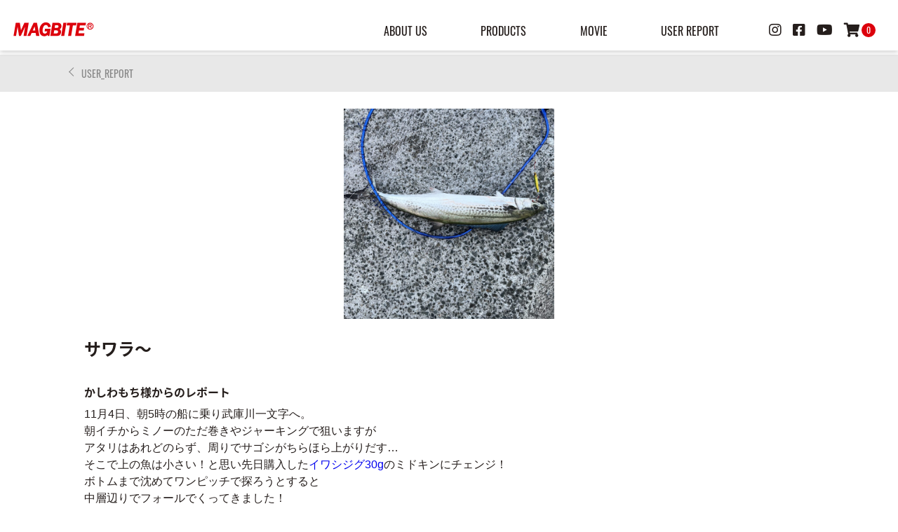

--- FILE ---
content_type: text/html; charset=UTF-8
request_url: https://magbite.jp/userreport/14329
body_size: 14862
content:
<!DOCTYPE html>
<html lang="ja" prefix="og:url">
  <head>
    <!-- Global site tag (gtag.js) - Google Analytics -->
    <script async src="https://www.googletagmanager.com/gtag/js?id=UA-26285946-10"></script>
    <script async src="https://www.googletagmanager.com/gtag/js?id=G-V73JWB9DJJ"></script>
    <script>
      window.dataLayer = window.dataLayer || [];
      function gtag(){dataLayer.push(arguments);}
      gtag('js', new Date());
      gtag('config', 'G-V73JWB9DJJ');
      gtag('config', 'UA-26285946-10');
    </script>
    <meta charset="UTF-8" />
    <meta name="viewport" content="width=device-width, initial-scale=1.0" />
    <title>サワラ〜  |  ソルトルアーブランド【MAGBITE】</title>
    <meta name="description" content="More Anglers Get Bite!" />
    <meta name="format-detection" content="telephone=no">
    <link rel="icon" type="image/x-icon" href="https://magbite.jp/wp-content/themes/magbite2022/img/favicon.ico">
    <!-- ogp設定 -->
            <meta property='og:type' content='article'>
        <meta property='og:title' content='サワラ〜'>
        <meta property='og:url' content='https://magbite.jp/userreport/14329'>
        <meta property='og:description' content='11月4日、朝5時の船に乗り武庫川一文字へ。 朝イチからミノーのただ巻きやジャーキングで狙いますが アタリはあれどのらず、周りでサゴシがちらほら上がりだす… そこで上の魚は小さい！と思い先日購入したイ'>

                <meta property='og:site_name' content='ソルトルアーブランド【MAGBITE】'>
        <meta property="og:image" content="https://magbite.jp/wp-content/themes/magbite2022/img/ogp_sub.jpg">
        <!-- css -->
        <link rel="stylesheet" type="text/css" href="https://cdn.jsdelivr.net/npm/slick-carousel@1.8.1/slick/slick.css">
        <link rel="stylesheet" href="https://magbite.jp/wp-content/themes/magbite2022/css/common/html5reset-1.6.1.css" />
        <link rel="stylesheet" href="https://magbite.jp/wp-content/themes/magbite2022/css/common/all.min.css" />
        <link rel="stylesheet" href="https://magbite.jp/wp-content/themes/magbite2022/css/layout/common.min.css?20220214" />
        <link rel="stylesheet" href="https://magbite.jp/wp-content/themes/magbite2022/css/layout/header.min.css" />
        <link rel="stylesheet" href="https://magbite.jp/wp-content/themes/magbite2022/css/layout/footer.min.css" />
        <!-- other css-->
                      <link rel="stylesheet" href="https://cdnjs.cloudflare.com/ajax/libs/Swiper/4.5.0/css/swiper.min.css">
              <link rel="stylesheet" href="https://magbite.jp/wp-content/themes/magbite2022/css/common/modaal.min.css" />
              <link rel="stylesheet" href="https://magbite.jp/wp-content/themes/magbite2022/css/style/single.min.css?20220202" />
                  <meta name="keywords" content="MAGBITE,マグバイト,アジング用品,メバリング用品,ルアーゲーム用品,ジグヘッド,ワーム,釣り" />
<meta name="description" content="11月4日、朝5時の船に乗り武庫川一文字へ。 朝イチからミノーのただ巻きやジャーキングで狙いますが アタリはあれどのらず、周りでサゴシがちらほら上がりだす… そこで上の魚は小さい！と思い先日購入したイワシジグ30gのミドキンにチェンジ！ ボ" />

<!-- WP SiteManager OGP Tags -->
<meta property="og:title" content="サワラ〜" />
<meta property="og:type" content="article" />
<meta property="og:url" content="https://magbite.jp/userreport/14329" />
<meta property="og:description" content="11月4日、朝5時の船に乗り武庫川一文字へ。 朝イチからミノーのただ巻きやジャーキングで狙いますが アタリはあれどのらず、周りでサゴシがちらほら上がりだす… そこで上の魚は小さい！と思い先日購入したイワシジグ30gのミドキンにチェンジ！ ボ" />
<meta property="og:site_name" content="ソルトルアーブランド【MAGBITE】" />
<meta property="og:image" content="https://magbite.jp/wp-content/uploads/2022/12/01_1CA95E3D-B893-447A-A90F-E4A68BE1E7CC-scaled.jpeg" />

<!-- WP SiteManager Twitter Cards Tags -->
<meta name="twitter:title" content="サワラ〜" />
<meta name="twitter:url" content="https://magbite.jp/userreport/14329" />
<meta name="twitter:description" content="11月4日、朝5時の船に乗り武庫川一文字へ。 朝イチからミノーのただ巻きやジャーキングで狙いますが アタリはあれどのらず、周りでサゴシがちらほら上がりだす… そこで上の魚は小さい！と思い先日購入したイワシジグ30gのミドキンにチェンジ！ ボ" />
<meta name="twitter:card" content="summary" />
<meta name="twitter:image" content="https://magbite.jp/wp-content/uploads/2022/12/01_1CA95E3D-B893-447A-A90F-E4A68BE1E7CC-scaled.jpeg" />
<title>サワラ〜 | ソルトルアーブランド【MAGBITE】</title>
<meta name='robots' content='max-image-preview:large' />
	<style>img:is([sizes="auto" i], [sizes^="auto," i]) { contain-intrinsic-size: 3000px 1500px }</style>
	<link rel='dns-prefetch' href='//ajax.googleapis.com' />
<script type="text/javascript">
/* <![CDATA[ */
window._wpemojiSettings = {"baseUrl":"https:\/\/s.w.org\/images\/core\/emoji\/16.0.1\/72x72\/","ext":".png","svgUrl":"https:\/\/s.w.org\/images\/core\/emoji\/16.0.1\/svg\/","svgExt":".svg","source":{"concatemoji":"https:\/\/magbite.jp\/wp-includes\/js\/wp-emoji-release.min.js?ver=6.8.3"}};
/*! This file is auto-generated */
!function(s,n){var o,i,e;function c(e){try{var t={supportTests:e,timestamp:(new Date).valueOf()};sessionStorage.setItem(o,JSON.stringify(t))}catch(e){}}function p(e,t,n){e.clearRect(0,0,e.canvas.width,e.canvas.height),e.fillText(t,0,0);var t=new Uint32Array(e.getImageData(0,0,e.canvas.width,e.canvas.height).data),a=(e.clearRect(0,0,e.canvas.width,e.canvas.height),e.fillText(n,0,0),new Uint32Array(e.getImageData(0,0,e.canvas.width,e.canvas.height).data));return t.every(function(e,t){return e===a[t]})}function u(e,t){e.clearRect(0,0,e.canvas.width,e.canvas.height),e.fillText(t,0,0);for(var n=e.getImageData(16,16,1,1),a=0;a<n.data.length;a++)if(0!==n.data[a])return!1;return!0}function f(e,t,n,a){switch(t){case"flag":return n(e,"\ud83c\udff3\ufe0f\u200d\u26a7\ufe0f","\ud83c\udff3\ufe0f\u200b\u26a7\ufe0f")?!1:!n(e,"\ud83c\udde8\ud83c\uddf6","\ud83c\udde8\u200b\ud83c\uddf6")&&!n(e,"\ud83c\udff4\udb40\udc67\udb40\udc62\udb40\udc65\udb40\udc6e\udb40\udc67\udb40\udc7f","\ud83c\udff4\u200b\udb40\udc67\u200b\udb40\udc62\u200b\udb40\udc65\u200b\udb40\udc6e\u200b\udb40\udc67\u200b\udb40\udc7f");case"emoji":return!a(e,"\ud83e\udedf")}return!1}function g(e,t,n,a){var r="undefined"!=typeof WorkerGlobalScope&&self instanceof WorkerGlobalScope?new OffscreenCanvas(300,150):s.createElement("canvas"),o=r.getContext("2d",{willReadFrequently:!0}),i=(o.textBaseline="top",o.font="600 32px Arial",{});return e.forEach(function(e){i[e]=t(o,e,n,a)}),i}function t(e){var t=s.createElement("script");t.src=e,t.defer=!0,s.head.appendChild(t)}"undefined"!=typeof Promise&&(o="wpEmojiSettingsSupports",i=["flag","emoji"],n.supports={everything:!0,everythingExceptFlag:!0},e=new Promise(function(e){s.addEventListener("DOMContentLoaded",e,{once:!0})}),new Promise(function(t){var n=function(){try{var e=JSON.parse(sessionStorage.getItem(o));if("object"==typeof e&&"number"==typeof e.timestamp&&(new Date).valueOf()<e.timestamp+604800&&"object"==typeof e.supportTests)return e.supportTests}catch(e){}return null}();if(!n){if("undefined"!=typeof Worker&&"undefined"!=typeof OffscreenCanvas&&"undefined"!=typeof URL&&URL.createObjectURL&&"undefined"!=typeof Blob)try{var e="postMessage("+g.toString()+"("+[JSON.stringify(i),f.toString(),p.toString(),u.toString()].join(",")+"));",a=new Blob([e],{type:"text/javascript"}),r=new Worker(URL.createObjectURL(a),{name:"wpTestEmojiSupports"});return void(r.onmessage=function(e){c(n=e.data),r.terminate(),t(n)})}catch(e){}c(n=g(i,f,p,u))}t(n)}).then(function(e){for(var t in e)n.supports[t]=e[t],n.supports.everything=n.supports.everything&&n.supports[t],"flag"!==t&&(n.supports.everythingExceptFlag=n.supports.everythingExceptFlag&&n.supports[t]);n.supports.everythingExceptFlag=n.supports.everythingExceptFlag&&!n.supports.flag,n.DOMReady=!1,n.readyCallback=function(){n.DOMReady=!0}}).then(function(){return e}).then(function(){var e;n.supports.everything||(n.readyCallback(),(e=n.source||{}).concatemoji?t(e.concatemoji):e.wpemoji&&e.twemoji&&(t(e.twemoji),t(e.wpemoji)))}))}((window,document),window._wpemojiSettings);
/* ]]> */
</script>
<style id='wp-emoji-styles-inline-css' type='text/css'>

	img.wp-smiley, img.emoji {
		display: inline !important;
		border: none !important;
		box-shadow: none !important;
		height: 1em !important;
		width: 1em !important;
		margin: 0 0.07em !important;
		vertical-align: -0.1em !important;
		background: none !important;
		padding: 0 !important;
	}
</style>
<link rel='stylesheet' id='wp-block-library-css' href='https://magbite.jp/wp-includes/css/dist/block-library/style.min.css?ver=6.8.3' type='text/css' media='all' />
<style id='classic-theme-styles-inline-css' type='text/css'>
/*! This file is auto-generated */
.wp-block-button__link{color:#fff;background-color:#32373c;border-radius:9999px;box-shadow:none;text-decoration:none;padding:calc(.667em + 2px) calc(1.333em + 2px);font-size:1.125em}.wp-block-file__button{background:#32373c;color:#fff;text-decoration:none}
</style>
<style id='global-styles-inline-css' type='text/css'>
:root{--wp--preset--aspect-ratio--square: 1;--wp--preset--aspect-ratio--4-3: 4/3;--wp--preset--aspect-ratio--3-4: 3/4;--wp--preset--aspect-ratio--3-2: 3/2;--wp--preset--aspect-ratio--2-3: 2/3;--wp--preset--aspect-ratio--16-9: 16/9;--wp--preset--aspect-ratio--9-16: 9/16;--wp--preset--color--black: #000000;--wp--preset--color--cyan-bluish-gray: #abb8c3;--wp--preset--color--white: #ffffff;--wp--preset--color--pale-pink: #f78da7;--wp--preset--color--vivid-red: #cf2e2e;--wp--preset--color--luminous-vivid-orange: #ff6900;--wp--preset--color--luminous-vivid-amber: #fcb900;--wp--preset--color--light-green-cyan: #7bdcb5;--wp--preset--color--vivid-green-cyan: #00d084;--wp--preset--color--pale-cyan-blue: #8ed1fc;--wp--preset--color--vivid-cyan-blue: #0693e3;--wp--preset--color--vivid-purple: #9b51e0;--wp--preset--gradient--vivid-cyan-blue-to-vivid-purple: linear-gradient(135deg,rgba(6,147,227,1) 0%,rgb(155,81,224) 100%);--wp--preset--gradient--light-green-cyan-to-vivid-green-cyan: linear-gradient(135deg,rgb(122,220,180) 0%,rgb(0,208,130) 100%);--wp--preset--gradient--luminous-vivid-amber-to-luminous-vivid-orange: linear-gradient(135deg,rgba(252,185,0,1) 0%,rgba(255,105,0,1) 100%);--wp--preset--gradient--luminous-vivid-orange-to-vivid-red: linear-gradient(135deg,rgba(255,105,0,1) 0%,rgb(207,46,46) 100%);--wp--preset--gradient--very-light-gray-to-cyan-bluish-gray: linear-gradient(135deg,rgb(238,238,238) 0%,rgb(169,184,195) 100%);--wp--preset--gradient--cool-to-warm-spectrum: linear-gradient(135deg,rgb(74,234,220) 0%,rgb(151,120,209) 20%,rgb(207,42,186) 40%,rgb(238,44,130) 60%,rgb(251,105,98) 80%,rgb(254,248,76) 100%);--wp--preset--gradient--blush-light-purple: linear-gradient(135deg,rgb(255,206,236) 0%,rgb(152,150,240) 100%);--wp--preset--gradient--blush-bordeaux: linear-gradient(135deg,rgb(254,205,165) 0%,rgb(254,45,45) 50%,rgb(107,0,62) 100%);--wp--preset--gradient--luminous-dusk: linear-gradient(135deg,rgb(255,203,112) 0%,rgb(199,81,192) 50%,rgb(65,88,208) 100%);--wp--preset--gradient--pale-ocean: linear-gradient(135deg,rgb(255,245,203) 0%,rgb(182,227,212) 50%,rgb(51,167,181) 100%);--wp--preset--gradient--electric-grass: linear-gradient(135deg,rgb(202,248,128) 0%,rgb(113,206,126) 100%);--wp--preset--gradient--midnight: linear-gradient(135deg,rgb(2,3,129) 0%,rgb(40,116,252) 100%);--wp--preset--font-size--small: 13px;--wp--preset--font-size--medium: 20px;--wp--preset--font-size--large: 36px;--wp--preset--font-size--x-large: 42px;--wp--preset--spacing--20: 0.44rem;--wp--preset--spacing--30: 0.67rem;--wp--preset--spacing--40: 1rem;--wp--preset--spacing--50: 1.5rem;--wp--preset--spacing--60: 2.25rem;--wp--preset--spacing--70: 3.38rem;--wp--preset--spacing--80: 5.06rem;--wp--preset--shadow--natural: 6px 6px 9px rgba(0, 0, 0, 0.2);--wp--preset--shadow--deep: 12px 12px 50px rgba(0, 0, 0, 0.4);--wp--preset--shadow--sharp: 6px 6px 0px rgba(0, 0, 0, 0.2);--wp--preset--shadow--outlined: 6px 6px 0px -3px rgba(255, 255, 255, 1), 6px 6px rgba(0, 0, 0, 1);--wp--preset--shadow--crisp: 6px 6px 0px rgba(0, 0, 0, 1);}:where(.is-layout-flex){gap: 0.5em;}:where(.is-layout-grid){gap: 0.5em;}body .is-layout-flex{display: flex;}.is-layout-flex{flex-wrap: wrap;align-items: center;}.is-layout-flex > :is(*, div){margin: 0;}body .is-layout-grid{display: grid;}.is-layout-grid > :is(*, div){margin: 0;}:where(.wp-block-columns.is-layout-flex){gap: 2em;}:where(.wp-block-columns.is-layout-grid){gap: 2em;}:where(.wp-block-post-template.is-layout-flex){gap: 1.25em;}:where(.wp-block-post-template.is-layout-grid){gap: 1.25em;}.has-black-color{color: var(--wp--preset--color--black) !important;}.has-cyan-bluish-gray-color{color: var(--wp--preset--color--cyan-bluish-gray) !important;}.has-white-color{color: var(--wp--preset--color--white) !important;}.has-pale-pink-color{color: var(--wp--preset--color--pale-pink) !important;}.has-vivid-red-color{color: var(--wp--preset--color--vivid-red) !important;}.has-luminous-vivid-orange-color{color: var(--wp--preset--color--luminous-vivid-orange) !important;}.has-luminous-vivid-amber-color{color: var(--wp--preset--color--luminous-vivid-amber) !important;}.has-light-green-cyan-color{color: var(--wp--preset--color--light-green-cyan) !important;}.has-vivid-green-cyan-color{color: var(--wp--preset--color--vivid-green-cyan) !important;}.has-pale-cyan-blue-color{color: var(--wp--preset--color--pale-cyan-blue) !important;}.has-vivid-cyan-blue-color{color: var(--wp--preset--color--vivid-cyan-blue) !important;}.has-vivid-purple-color{color: var(--wp--preset--color--vivid-purple) !important;}.has-black-background-color{background-color: var(--wp--preset--color--black) !important;}.has-cyan-bluish-gray-background-color{background-color: var(--wp--preset--color--cyan-bluish-gray) !important;}.has-white-background-color{background-color: var(--wp--preset--color--white) !important;}.has-pale-pink-background-color{background-color: var(--wp--preset--color--pale-pink) !important;}.has-vivid-red-background-color{background-color: var(--wp--preset--color--vivid-red) !important;}.has-luminous-vivid-orange-background-color{background-color: var(--wp--preset--color--luminous-vivid-orange) !important;}.has-luminous-vivid-amber-background-color{background-color: var(--wp--preset--color--luminous-vivid-amber) !important;}.has-light-green-cyan-background-color{background-color: var(--wp--preset--color--light-green-cyan) !important;}.has-vivid-green-cyan-background-color{background-color: var(--wp--preset--color--vivid-green-cyan) !important;}.has-pale-cyan-blue-background-color{background-color: var(--wp--preset--color--pale-cyan-blue) !important;}.has-vivid-cyan-blue-background-color{background-color: var(--wp--preset--color--vivid-cyan-blue) !important;}.has-vivid-purple-background-color{background-color: var(--wp--preset--color--vivid-purple) !important;}.has-black-border-color{border-color: var(--wp--preset--color--black) !important;}.has-cyan-bluish-gray-border-color{border-color: var(--wp--preset--color--cyan-bluish-gray) !important;}.has-white-border-color{border-color: var(--wp--preset--color--white) !important;}.has-pale-pink-border-color{border-color: var(--wp--preset--color--pale-pink) !important;}.has-vivid-red-border-color{border-color: var(--wp--preset--color--vivid-red) !important;}.has-luminous-vivid-orange-border-color{border-color: var(--wp--preset--color--luminous-vivid-orange) !important;}.has-luminous-vivid-amber-border-color{border-color: var(--wp--preset--color--luminous-vivid-amber) !important;}.has-light-green-cyan-border-color{border-color: var(--wp--preset--color--light-green-cyan) !important;}.has-vivid-green-cyan-border-color{border-color: var(--wp--preset--color--vivid-green-cyan) !important;}.has-pale-cyan-blue-border-color{border-color: var(--wp--preset--color--pale-cyan-blue) !important;}.has-vivid-cyan-blue-border-color{border-color: var(--wp--preset--color--vivid-cyan-blue) !important;}.has-vivid-purple-border-color{border-color: var(--wp--preset--color--vivid-purple) !important;}.has-vivid-cyan-blue-to-vivid-purple-gradient-background{background: var(--wp--preset--gradient--vivid-cyan-blue-to-vivid-purple) !important;}.has-light-green-cyan-to-vivid-green-cyan-gradient-background{background: var(--wp--preset--gradient--light-green-cyan-to-vivid-green-cyan) !important;}.has-luminous-vivid-amber-to-luminous-vivid-orange-gradient-background{background: var(--wp--preset--gradient--luminous-vivid-amber-to-luminous-vivid-orange) !important;}.has-luminous-vivid-orange-to-vivid-red-gradient-background{background: var(--wp--preset--gradient--luminous-vivid-orange-to-vivid-red) !important;}.has-very-light-gray-to-cyan-bluish-gray-gradient-background{background: var(--wp--preset--gradient--very-light-gray-to-cyan-bluish-gray) !important;}.has-cool-to-warm-spectrum-gradient-background{background: var(--wp--preset--gradient--cool-to-warm-spectrum) !important;}.has-blush-light-purple-gradient-background{background: var(--wp--preset--gradient--blush-light-purple) !important;}.has-blush-bordeaux-gradient-background{background: var(--wp--preset--gradient--blush-bordeaux) !important;}.has-luminous-dusk-gradient-background{background: var(--wp--preset--gradient--luminous-dusk) !important;}.has-pale-ocean-gradient-background{background: var(--wp--preset--gradient--pale-ocean) !important;}.has-electric-grass-gradient-background{background: var(--wp--preset--gradient--electric-grass) !important;}.has-midnight-gradient-background{background: var(--wp--preset--gradient--midnight) !important;}.has-small-font-size{font-size: var(--wp--preset--font-size--small) !important;}.has-medium-font-size{font-size: var(--wp--preset--font-size--medium) !important;}.has-large-font-size{font-size: var(--wp--preset--font-size--large) !important;}.has-x-large-font-size{font-size: var(--wp--preset--font-size--x-large) !important;}
:where(.wp-block-post-template.is-layout-flex){gap: 1.25em;}:where(.wp-block-post-template.is-layout-grid){gap: 1.25em;}
:where(.wp-block-columns.is-layout-flex){gap: 2em;}:where(.wp-block-columns.is-layout-grid){gap: 2em;}
:root :where(.wp-block-pullquote){font-size: 1.5em;line-height: 1.6;}
</style>
<link rel='stylesheet' id='contact-form-7-css' href='https://magbite.jp/wp-content/plugins/contact-form-7/includes/css/styles.css?ver=6.1.1' type='text/css' media='all' />
<link rel='stylesheet' id='wp-pagenavi-css' href='https://magbite.jp/wp-content/plugins/wp-pagenavi/pagenavi-css.css?ver=2.70' type='text/css' media='all' />
<link rel='stylesheet' id='usces_default_css-css' href='https://magbite.jp/wp-content/plugins/usc-e-shop/css/usces_default.css?ver=2.11.27.2601211' type='text/css' media='all' />
<link rel='stylesheet' id='dashicons-css' href='https://magbite.jp/wp-includes/css/dashicons.min.css?ver=6.8.3' type='text/css' media='all' />
<link rel='stylesheet' id='jquery.lightbox.min.css-css' href='https://magbite.jp/wp-content/plugins/wp-jquery-lightbox/lightboxes/wp-jquery-lightbox/styles/lightbox.min.css?ver=2.3.4' type='text/css' media='all' />
<link rel='stylesheet' id='jqlb-overrides-css' href='https://magbite.jp/wp-content/plugins/wp-jquery-lightbox/lightboxes/wp-jquery-lightbox/styles/overrides.css?ver=2.3.4' type='text/css' media='all' />
<style id='jqlb-overrides-inline-css' type='text/css'>

			#outerImageContainer {
				box-shadow: 0 0 4px 2px rgba(0,0,0,.2);
			}
			#imageContainer{
				padding: 6px;
			}
			#imageDataContainer {
				box-shadow: 0 -4px 0 0 #fff, 0 0 4px 2px rgba(0,0,0,.1);
				z-index: auto;
			}
			#prevArrow,
			#nextArrow{
				background-color: rgba(255,255,255,.7;
				color: #000000;
			}
</style>
<script type="text/javascript" src="https://ajax.googleapis.com/ajax/libs/jquery/1.11.1/jquery.min.js?ver=6.8.3" id="jquery-js"></script>
<link rel="https://api.w.org/" href="https://magbite.jp/wp-json/" /><link rel='shortlink' href='https://magbite.jp/?p=14329' />
<link rel="alternate" title="oEmbed (JSON)" type="application/json+oembed" href="https://magbite.jp/wp-json/oembed/1.0/embed?url=http%3A%2F%2Fmagbite.jp%2Fuserreport%2F14329" />
<link rel="alternate" title="oEmbed (XML)" type="text/xml+oembed" href="https://magbite.jp/wp-json/oembed/1.0/embed?url=http%3A%2F%2Fmagbite.jp%2Fuserreport%2F14329&#038;format=xml" />
<noscript><style>.lazyload[data-src]{display:none !important;}</style></noscript><style>.lazyload{background-image:none !important;}.lazyload:before{background-image:none !important;}</style><link rel="canonical" href="https://magbite.jp/userreport/14329" />

<style>
  *{
    text-transform: none !important;
  }
</style>


  </head>
  <body data-rsssl=1>
      <!-- svg -->
    <svg display="none">
        <defs>
        <symbol id="magbite-logo" viewBox="0 0 750 118">
        <g>
            <path class="st0" d="M674.3,7.5c-16.2,0-29.4,13.2-29.4,29.4c0,16.2,13.2,29.4,29.4,29.4c16.2,0,29.4-13.2,29.4-29.4
            C703.7,20.7,690.5,7.5,674.3,7.5z M674.3,60.1c-12.8,0-23.2-10.4-23.2-23.2c0-12.8,10.4-23.2,23.2-23.2c12.8,0,23.2,10.4,23.2,23.2
            C697.5,49.7,687.1,60.1,674.3,60.1z"/>
            <path class="st0" d="M688.4,29.4c0-3.1-1-5.7-3.1-7.6c-2-2-5.2-2.9-9.6-2.9h-15.6v36.1h6.5V40.1h9.1l5.6,14.8h6.9L681.9,39
            C686.3,37.3,688.4,34.1,688.4,29.4z M679.9,33.4c-1.2,1-2.9,1.5-5.2,1.5h-8.1V24.1h8.6c2,0,3.6,0.5,4.7,1.5c1.1,1,1.7,2.3,1.7,3.8
            C681.7,31.1,681.1,32.4,679.9,33.4z"/>
            <polygon class="st0" points="112.8,7.5 83.5,72.1 73.5,7.5 38.8,7.5 19.8,121.1 41.1,121.1 54.5,40.8 66.5,121.1 81.6,121.1 
            118.7,41.9 105.4,121.1 131,121.1 149.9,7.5 	"/>
            <path class="st0" d="M191.8,7.5l-54.4,113.6h25.1l12-26h34.4l4.4,26H241L220.2,7.5H191.8z M205.9,74h-22l16-34.4L205.9,74z"/>
            <path class="st0" d="M289.1,59.3l-3.7,22.4h22.9c-4,12.8-10.8,19.1-20.6,19.1c-6,0-10.6-2-14-6.2c-3.6-4.3-5.4-11.2-5.4-20.5
            c0-12.4,2.7-23.6,8-33.3c5.1-9.2,11.6-13.6,20-13.6c10,0,16.4,5.6,19.6,17.2l0.8,2.9l22.9-5.7l-0.8-3C333.1,16,318.9,4.5,296.8,4.5
            c-16.6,0-30.2,6.9-40.4,20.5c-10,13.3-15,29.7-15,48.7c0,15.7,3.8,28,11.4,36.5c7.7,8.6,17.8,13,30.2,13c12,0,21.3-4,27.8-11.8
            l2.2,9.8h13.4l10.3-61.8H289.1z"/>
            <path class="st0" d="M413.9,63.2c10.6-5.2,16-13.9,16-25.9c0-6.9-1.9-12.8-5.7-17.8c-3.8-4.9-8.2-8.2-13.2-9.8
            c-4.7-1.4-10.6-2.2-17.6-2.2h-40.2l-19,113.6h51.4c15.9,0,26.8-3.7,32.6-11.1c5.6-7.1,8.4-14.9,8.4-22.9
            C426.5,76.8,422.3,68.8,413.9,63.2z M384.5,73c3.9,0,6.9,0.4,9.1,1.1c1.8,0.6,3.5,1.9,5.1,4c1.5,2,2.2,4.4,2.2,7.3
            c0,3.3-0.7,6-2.2,8.2c-1.5,2.2-3.2,3.6-5.4,4.3c-2.4,0.8-6.4,1.3-11.8,1.3h-18.2l4.4-26.2H384.5z M401,48.1
            c-2.1,2.5-7.1,3.9-14.4,3.9h-15.5l3.9-23.4h14.4c13.3,0,15,5.9,15,11C404.4,42.5,403.3,45.3,401,48.1z"/>
            <polygon class="st0" points="427.2,121.1 453.4,121.1 472.3,7.5 446.2,7.5 	"/>
            <polygon class="st0" points="558.6,7.5 478,7.5 474.1,30.5 501.4,30.5 486.2,121.1 512.2,121.1 527.4,30.5 554.7,30.5 	"/>
            <polygon class="st0" points="546.4,121.1 622.4,121.1 626.3,98.1 575.7,98.1 579.7,74.3 620,74.3 623.7,52.2 583.4,52.2 587,30.5 
            635.7,30.5 639.5,7.5 565.4,7.5 	"/>
        </g>
        </symbol>
        </defs>
    </svg>
    <!-- ここまでsvg -->
    <!--ここからヘッダー-->
          <header class="header header-page">  
      <div class="header__inner">
        <!--▼ここからロゴ-->
        <h1 class="header__logo">
          <a href="https://magbite.jp">
            <svg x="0" y="0" width="125px" height="50px" viewBox="0 0 125 50">
              <use x="0" y="0" width="125px" height="50px" xlink:href="#magbite-logo"></use>
            </svg>
          </a>
        </h1>
        <!--//▲ここまでロゴ-->
        <!--▼ここからPC メニュー-->
        <ul class="pc-menu" id="pc-menu">
          <li class="pc-menu_list">
            <a href="https://magbite.jp/aboutus/">ABOUT US</a>
          </li>
          <li class="pc-menu_list">
            <a href="https://magbite.jp/category/item/">PRODUCTS</a>
            <!-- ▼ここからPRODUCTSメガメニュー中身 -->
            <div class="pc-menu_contents">
              <ul>
                            <li><a href="https://magbite.jp/category/item/itemgenre/wear">WEAR</a>
                <ul class="pc-menu_contents_items">

                                  <li>
                  <a href="https://magbite.jp/26116">
                    SUPER AJING BROS. DRY L/S                  </a>
                  </li>
                                    <li>
                  <a href="https://magbite.jp/21322">
                    ニーガードパンツ【MAGカスタム】                  </a>
                  </li>
                                    <li>
                  <a href="https://magbite.jp/16263">
                    MAGBITE BIGロゴTシャツ                  </a>
                  </li>
                                    <li>
                  <a href="https://magbite.jp/14633">
                    ROCK SEBIRE DRY LS                  </a>
                  </li>
                                    <li>
                  <a href="https://magbite.jp/14805">
                    ROCK SEBIRE L/S                  </a>
                  </li>
                                    <li>
                  <a href="https://magbite.jp/10337">
                    MAGターポリンビックトート                  </a>
                  </li>
                                    <li>
                  <a href="https://magbite.jp/4411">
                    マスクウォーマー                  </a>
                  </li>
                                    <li>
                  <a href="https://magbite.jp/13575">
                    MAG×Clef　ワイヤードジェットキャップ                  </a>
                  </li>
                                    <li>
                  <a href="https://magbite.jp/13577">
                    MAG×Clef　ソフトバイザーキャップ                  </a>
                  </li>
                                    </ul>
                              <li><a href="https://magbite.jp/category/item/itemgenre/rod">ROD</a>
                <ul class="pc-menu_contents_items">

                                  <li>
                  <a href="https://magbite.jp/16299">
                    ユナイツ 60UL limited                  </a>
                  </li>
                                    <li>
                  <a href="https://magbite.jp/16168">
                    ユナイツ 80M EXPLOSION                  </a>
                  </li>
                                    <li>
                  <a href="https://magbite.jp/15838">
                    イコライザー70　ボートキャスティングゲーム                  </a>
                  </li>
                                    <li>
                  <a href="https://magbite.jp/15829">
                    イコライザー68　バーチカルコンタクトゲーム                  </a>
                  </li>
                                    <li>
                  <a href="https://magbite.jp/15817">
                    グッドリッジ78　バング                  </a>
                  </li>
                                    <li>
                  <a href="https://magbite.jp/14438">
                    ユナイツ 54 リライト                  </a>
                  </li>
                                    <li>
                  <a href="https://magbite.jp/14957">
                    グッドリッジ69　チョッパー                  </a>
                  </li>
                                    <li>
                  <a href="https://magbite.jp/13778">
                    グッドリッジ                  </a>
                  </li>
                                    <li>
                  <a href="https://magbite.jp/8578">
                    ユナイツ 60UL GAME MAKER                  </a>
                  </li>
                                    </ul>
                              <li><a href="https://magbite.jp/category/item/itemgenre/lure">LURE</a>
                <ul class="pc-menu_contents_items">

                                  <li>
                  <a href="https://magbite.jp/15862">
                    イワシジグマキスペ　ヘビーウェイトモデル                  </a>
                  </li>
                                    <li>
                  <a href="https://magbite.jp/15230">
                    デンプシーロール120SF                  </a>
                  </li>
                                    <li>
                  <a href="https://magbite.jp/14419">
                    イワシジグこつぶ                  </a>
                  </li>
                                    <li>
                  <a href="https://magbite.jp/14422">
                    バサロXG                  </a>
                  </li>
                                    <li>
                  <a href="https://magbite.jp/8497">
                    イワシジグマキスぺ                  </a>
                  </li>
                                    <li>
                  <a href="https://magbite.jp/7863">
                    イワシジグ                  </a>
                  </li>
                                    <li>
                  <a href="https://magbite.jp/5612">
                    ちりめんジグ                  </a>
                  </li>
                                    <li>
                  <a href="https://magbite.jp/4205">
                    バロンドール                  </a>
                  </li>
                                    <li>
                  <a href="https://magbite.jp/3350">
                    グレイシー                  </a>
                  </li>
                                    <li>
                  <a href="https://magbite.jp/38">
                    ミミック                  </a>
                  </li>
                                    <li>
                  <a href="https://magbite.jp/41">
                    バサロ                  </a>
                  </li>
                                    <li>
                  <a href="https://magbite.jp/2629">
                    艶バサロ                  </a>
                  </li>
                                    <li>
                  <a href="https://magbite.jp/2625">
                    バサロHD                  </a>
                  </li>
                                    <li>
                  <a href="https://magbite.jp/4303">
                    タコベイト ロックチューン                  </a>
                  </li>
                                    <li>
                  <a href="https://magbite.jp/4363">
                    タコベイト ロックチューンフック                  </a>
                  </li>
                                    </ul>
                              <li><a href="https://magbite.jp/category/item/itemgenre/jighead">JIGHEAD＆HOOK</a>
                <ul class="pc-menu_contents_items">

                                  <li>
                  <a href="https://magbite.jp/57689">
                    バチコンフロートジグヘッド                  </a>
                  </li>
                                    <li>
                  <a href="https://magbite.jp/57661">
                    MDヘッド ストロング                  </a>
                  </li>
                                    <li>
                  <a href="https://magbite.jp/16083">
                    アッパーカットジグヘッドTG                  </a>
                  </li>
                                    <li>
                  <a href="https://magbite.jp/15854">
                    MDヘッド ヘビー                  </a>
                  </li>
                                    <li>
                  <a href="https://magbite.jp/15858">
                    MDヘッド フラットカスタム                  </a>
                  </li>
                                    <li>
                  <a href="https://magbite.jp/14427">
                    MDヘッド                  </a>
                  </li>
                                    <li>
                  <a href="https://magbite.jp/13829">
                    バリバリジグヘッド                  </a>
                  </li>
                                    <li>
                  <a href="https://magbite.jp/13324">
                    ソルジャーフック                  </a>
                  </li>
                                    <li>
                  <a href="https://magbite.jp/10711">
                    アジキラーフィール 感                  </a>
                  </li>
                                    <li>
                  <a href="https://magbite.jp/10778">
                    アッパーカットジグヘッド剛                  </a>
                  </li>
                                    <li>
                  <a href="https://magbite.jp/8756">
                    小悪魔ジグヘッドバリューパック                  </a>
                  </li>
                                    <li>
                  <a href="https://magbite.jp/6847">
                    くるくるジグヘッド                  </a>
                  </li>
                                    <li>
                  <a href="https://magbite.jp/5588">
                    アジキラージグヘッド                  </a>
                  </li>
                                    <li>
                  <a href="https://magbite.jp/4982">
                    小悪魔ジグヘッド                  </a>
                  </li>
                                    <li>
                  <a href="https://magbite.jp/50">
                    アッパーカットオフセット                  </a>
                  </li>
                                    </ul>
                              <li><a href="https://magbite.jp/category/item/itemgenre/worm">WORM</a>
                <ul class="pc-menu_contents_items">

                                  <li>
                  <a href="https://magbite.jp/16087">
                    ジャミング　2.8inch                  </a>
                  </li>
                                    <li>
                  <a href="https://magbite.jp/16085">
                    ハンポワバキューム　2.8inch                  </a>
                  </li>
                                    <li>
                  <a href="https://magbite.jp/15295">
                    タイラバ虫カーリー                  </a>
                  </li>
                                    <li>
                  <a href="https://magbite.jp/15293">
                    ヒゲダン 3.2inch                  </a>
                  </li>
                                    <li>
                  <a href="https://magbite.jp/8701">
                    鯛ラバブーティーブースト 3inch                  </a>
                  </li>
                                    <li>
                  <a href="https://magbite.jp/14446">
                    タイラバ虫 3inch                  </a>
                  </li>
                                    <li>
                  <a href="https://magbite.jp/14449">
                    ハンポワブーティー　2.2inch                  </a>
                  </li>
                                    <li>
                  <a href="https://magbite.jp/14435">
                    チャッキー 3inch                  </a>
                  </li>
                                    <li>
                  <a href="https://magbite.jp/13437">
                    スタン 1.6inch / 2inch                  </a>
                  </li>
                                    <li>
                  <a href="https://magbite.jp/13398">
                    タコ足一本ミニ 2.8inch                  </a>
                  </li>
                                    <li>
                  <a href="https://magbite.jp/13006">
                    バキュームリング 2.5inch                  </a>
                  </li>
                                    <li>
                  <a href="https://magbite.jp/13375">
                    プルグラブ 3.8inch                  </a>
                  </li>
                                    <li>
                  <a href="https://magbite.jp/9606">
                    タコ足一本 3.5inch                  </a>
                  </li>
                                    <li>
                  <a href="https://magbite.jp/8113">
                    チャッキー 1.8inch / 2.3inch                  </a>
                  </li>
                                    <li>
                  <a href="https://magbite.jp/7124">
                    アミノムシ 3inch                  </a>
                  </li>
                                    <li>
                  <a href="https://magbite.jp/6161">
                    ブーティーブースト 3inch                  </a>
                  </li>
                                    <li>
                  <a href="https://magbite.jp/6459">
                    スナッチバイトシュリンプ 2.5inch                  </a>
                  </li>
                                    <li>
                  <a href="https://magbite.jp/4251">
                    ブーティーシェイク 1.4inch / 2inch / 2.5inch                  </a>
                  </li>
                                    <li>
                  <a href="https://magbite.jp/4957">
                    バキュームリング 2inch                  </a>
                  </li>
                                    <li>
                  <a href="https://magbite.jp/4718">
                    スナッチバイトシュリンプ 4inch                  </a>
                  </li>
                                    <li>
                  <a href="https://magbite.jp/3670">
                    スナッチバイトシャッド 3inch / 4inch                  </a>
                  </li>
                                    </ul>
                              <li><a href="https://magbite.jp/category/item/itemgenre/accessory">ACCESSORY</a>
                <ul class="pc-menu_contents_items">

                                  <li>
                  <a href="https://magbite.jp/57703">
                    バチコンダブルリーダー                  </a>
                  </li>
                                    <li>
                  <a href="https://magbite.jp/14425">
                    バチコン「テンビン」リーダー                  </a>
                  </li>
                                    <li>
                  <a href="https://magbite.jp/9628">
                    ジャスト！シリーズ「アジング」                  </a>
                  </li>
                                    <li>
                  <a href="https://magbite.jp/81">
                    ハング                  </a>
                  </li>
                                    <li>
                  <a href="https://magbite.jp/4970">
                    熱収縮式ワームキーパー                  </a>
                  </li>
                                    <li>
                  <a href="https://magbite.jp/5601">
                    バチコン「逆ダン」リーダー                  </a>
                  </li>
                                    <li>
                  <a href="https://magbite.jp/84">
                    ライトリグリーダー                  </a>
                  </li>
                                    <li>
                  <a href="https://magbite.jp/87">
                    ライトゲームスイベル                  </a>
                  </li>
                                    <li>
                  <a href="https://magbite.jp/6136">
                    ブレードアシスト                  </a>
                  </li>
                                    <li>
                  <a href="https://magbite.jp/2637">
                    マグブレード                  </a>
                  </li>
                                    <li>
                  <a href="https://magbite.jp/4303">
                    タコベイト ロックチューン                  </a>
                  </li>
                                    <li>
                  <a href="https://magbite.jp/4020">
                    牙モンリーダー                  </a>
                  </li>
                                    <li>
                  <a href="https://magbite.jp/4036">
                    牙モン テーパーリーダー                  </a>
                  </li>
                                    </ul>
                              <li><a href="https://magbite.jp/category/item/itemgenre/tool">TOOL</a>
                <ul class="pc-menu_contents_items">

                                  <li>
                  <a href="https://magbite.jp/15402">
                    NANGA×MAGBITE MAGTANK FREE                  </a>
                  </li>
                                    <li>
                  <a href="https://magbite.jp/6288">
                    アクアライブバケツ                  </a>
                  </li>
                                    <li>
                  <a href="https://magbite.jp/94">
                    マグタンク                  </a>
                  </li>
                                    <li>
                  <a href="https://magbite.jp/103">
                    マグタンク　フリー                  </a>
                  </li>
                                    <li>
                  <a href="https://magbite.jp/100">
                    マグタンク　アーミー                  </a>
                  </li>
                                    <li>
                  <a href="https://magbite.jp/4966">
                    マグタンク　チェスト                  </a>
                  </li>
                                    <li>
                  <a href="https://magbite.jp/4695">
                    ボックスサイドアシスタント                  </a>
                  </li>
                                    <li>
                  <a href="https://magbite.jp/3526">
                    グリッパー                  </a>
                  </li>
                                    </ul>
                              <li><a href="https://magbite.jp/category/item/itemgenre/goods">GOODS</a>
                <ul class="pc-menu_contents_items">

                                  <li>
                  <a href="https://magbite.jp/27784">
                    MAG BREEZY CAP                  </a>
                  </li>
                                    <li>
                  <a href="https://magbite.jp/15985">
                    フィールヒートグローブ                  </a>
                  </li>
                                    <li>
                  <a href="https://magbite.jp/26116">
                    SUPER AJING BROS. DRY L/S                  </a>
                  </li>
                                    <li>
                  <a href="https://magbite.jp/21322">
                    ニーガードパンツ【MAGカスタム】                  </a>
                  </li>
                                    <li>
                  <a href="https://magbite.jp/16263">
                    MAGBITE BIGロゴTシャツ                  </a>
                  </li>
                                    <li>
                  <a href="https://magbite.jp/14872">
                    MAGBITEカタログ2025                  </a>
                  </li>
                                    <li>
                  <a href="https://magbite.jp/14633">
                    ROCK SEBIRE DRY LS                  </a>
                  </li>
                                    <li>
                  <a href="https://magbite.jp/15315">
                    MAG COLCA                  </a>
                  </li>
                                    <li>
                  <a href="https://magbite.jp/14805">
                    ROCK SEBIRE L/S                  </a>
                  </li>
                                    <li>
                  <a href="https://magbite.jp/14874">
                    MAG丸ステッカー2023                  </a>
                  </li>
                                    <li>
                  <a href="https://magbite.jp/14778">
                    MAG UV ネックゲーター                  </a>
                  </li>
                                    <li>
                  <a href="https://magbite.jp/10337">
                    MAGターポリンビックトート                  </a>
                  </li>
                                    <li>
                  <a href="https://magbite.jp/4411">
                    マスクウォーマー                  </a>
                  </li>
                                    <li>
                  <a href="https://magbite.jp/13575">
                    MAG×Clef　ワイヤードジェットキャップ                  </a>
                  </li>
                                    <li>
                  <a href="https://magbite.jp/13577">
                    MAG×Clef　ソフトバイザーキャップ                  </a>
                  </li>
                                    <li>
                  <a href="https://magbite.jp/12567">
                    ライトロッドメッシュカバー                  </a>
                  </li>
                                    <li>
                  <a href="https://magbite.jp/11881">
                    マグバイトステッカー　アソートタイプ                  </a>
                  </li>
                                    <li>
                  <a href="https://magbite.jp/11871">
                    MAGカッティングステッカー15cm                  </a>
                  </li>
                                    <li>
                  <a href="https://magbite.jp/12537">
                    マグバイトカッティングステッカー30cm                  </a>
                  </li>
                                    <li>
                  <a href="https://magbite.jp/11877">
                    マグバイトカッティングステッカー15cm                  </a>
                  </li>
                                    <li>
                  <a href="https://magbite.jp/11862">
                    マグリール360                  </a>
                  </li>
                                    <li>
                  <a href="https://magbite.jp/4974">
                    バエルステッカー                  </a>
                  </li>
                                    <li>
                  <a href="https://magbite.jp/2644">
                    ディライトステッカー                  </a>
                  </li>
                                    <li>
                  <a href="https://magbite.jp/125">
                    システムステッカー                  </a>
                  </li>
                                    </ul>
                
              </ul>
            </div>
            <!-- //▲ここまでPRODUCTSメガメニュー中身 -->
          </li>
          <li class="pc-menu_list">
            <a href="https://magbite.jp/movie/">MOVIE</a>
          </li>
          <li class="pc-menu_list">
            <a href="https://magbite.jp/userreport/date/2026">USER REPORT</a>
          </li>
        </ul>
        <!--//▲ここまでPC メニュー-->
        <!--▼ここからSNSボタンー-->
        <ul class="header__sns-links">
          <!-- インスタ -->
          <li>
            <a href="https://www.instagram.com/magbite_official/?utm_medium=copy_link" target="_blank">
              <i class="fab fa-instagram"></i>
            </a>
          </li>
          <!-- フェイスブック -->
          <li>
            <a href="https://ja-jp.facebook.com/magbite.lures" target="_blank">
              <i class="fab fa-facebook-square"></i>
            </a>
          </li>
          <!-- youtube -->
          <li>
          <a href="//www.youtube.com/channel/UCJGK9sGbsfW5aF-LyywAMmw" target="_blank">
            <i class="fab fa-youtube"></i>
          </a>
          </li>
          <!-- カート -->
          <li class="cart">
            <a href="https://magbite.jp/usces-cart/">
              <i class="fas fa-shopping-cart"></i>
              <span class="cart_number"><span>0</span></span>
            </a>
          </li>
        </ul>
        <!--//▲ここまでSNSボタンー-->
        <!--▼ここからスマホメニューボタンー-->
        <div class="menu-btn">
            <span class="menu-btn__parts -top"></span>
            <span class="menu-btn__parts -middle"></span>
            <span class="menu-btn__parts -bottom"></span>
        </div>
        <!--//▲ここまでスマホメニューボタンーー-->
        <!--▼ここからスマホメニュー中身-->
        <nav class="menu">
            <div class="menu_inner">
                <!-- メインメニュー -->
                <ul class="menu__lists">
                    <li class="menu__list">
                    <a class="menu__link" href="https://magbite.jp/category/item/">PRODUCTS<span>製品一覧</span></a>
                    </li>
                    <li class="menu__list">
                    <a class="menu__link" href="https://magbite.jp/movie/">MOVIE<span>動画</span></a>
                    </li>
                    <li class="menu__list">
                    <a class="menu__link" href="https://magbite.jp/userreport/date/2026">USER REPORT<span>ユーザーレポート</span></a>
                    </li>
                    <li class="menu__list">
                    <a class="menu__link" href="https://magbite.jp/contact/">CONTACT<span>お問い合わせ</span></a>
                    </li>
                </ul>
                <!-- サブメニュー -->
                <ul class="sub-menu__lists">
                    <h2>ONLINE SHOP</h2>
                    <li class="sub-menu__list">
                    <a href="https://magbite.jp/usces-member?page=login/"><img src="[data-uri]" data-src="https://magbite.jp/wp-content/themes/magbite2022/img/icon-login.svg" decoding="async" class="lazyload"><noscript><img src="https://magbite.jp/wp-content/themes/magbite2022/img/icon-login.svg" data-eio="l"></noscript>ログイン/会員情報</a>
                    </li>
                    <li class="sub-menu__list">
                    <a href="https://magbite.jp/usces-member?page=newmember/"><img src="[data-uri]" data-src="https://magbite.jp/wp-content/themes/magbite2022/img/icon-user.svg" decoding="async" class="lazyload"><noscript><img src="https://magbite.jp/wp-content/themes/magbite2022/img/icon-user.svg" data-eio="l"></noscript>新規会員登録</a>
                    </li>
                    <li class="sub-menu__list">
                    <a href="https://magbite.jp/kiyaku/"><img src="[data-uri]" data-src="https://magbite.jp/wp-content/themes/magbite2022/img/icon-paper.svg" decoding="async" class="lazyload"><noscript><img src="https://magbite.jp/wp-content/themes/magbite2022/img/icon-paper.svg" data-eio="l"></noscript>通販規約</a>
                    </li>
                </ul>
                </div>
            </nav>
            <!--//▲ここまでスマホメニュー中身ーー-->
        </div>

    </header>
    <!--//ここまでヘッダー-->
<!--ここからメインコンテンツ-->
<main class="wrap_page">
            <section id="breadcrumb">
            <ul class="breadcrumb__lists">
                <li class="breadcrumb__list"><a href="https://magbite.jp/userreport/date/2023">USER_REPORT</a></li>

            </ul>
        </section>
        <!--▼ここから投稿内容-->
        <section class="user-report__contents wrap_wide">
            <!-- 画像 -->
            <div class="image-area">
                                            <p class="image-area__content">
                <a href="#js-modal-window01" class="js-modaal">
                    <img src="[data-uri]" alt="サワラ〜" data-src="https://magbite.jp/wp-content/uploads/2022/12/01_1CA95E3D-B893-447A-A90F-E4A68BE1E7CC-scaled.jpeg" decoding="async" class="lazyload" data-eio-rwidth="1440" data-eio-rheight="1920"><noscript><img src="https://magbite.jp/wp-content/uploads/2022/12/01_1CA95E3D-B893-447A-A90F-E4A68BE1E7CC-scaled.jpeg" alt="サワラ〜" data-eio="l"></noscript>
                </a>
                </p>
                                            </div>
            <!-- モーダルウィンドウ -->
            <div id="js-modal-window01" style="display: none;">
                <img src="[data-uri]" alt="サワラ〜" data-src="https://magbite.jp/wp-content/uploads/2022/12/01_1CA95E3D-B893-447A-A90F-E4A68BE1E7CC-scaled.jpeg" decoding="async" class="lazyload" data-eio-rwidth="1440" data-eio-rheight="1920"><noscript><img src="https://magbite.jp/wp-content/uploads/2022/12/01_1CA95E3D-B893-447A-A90F-E4A68BE1E7CC-scaled.jpeg" alt="サワラ〜" data-eio="l"></noscript>
            </div>
                        <!-- 本文 -->
            <div class="text-area wrap_narrow">
                <h2 class="user-report__contents__title">サワラ〜</h2>
                <p class="user-report__contents__name">かしわもち様からのレポート</p>
                <div class="user-report__contents__main">
                    <p>11月4日、朝5時の船に乗り武庫川一文字へ。</p>
<p>朝イチからミノーのただ巻きやジャーキングで狙いますが<br />
アタリはあれどのらず、周りでサゴシがちらほら上がりだす…</p>
<p>そこで上の魚は小さい！と思い先日購入した<a href="https://magbite.jp/7863">イワシジグ30g</a>のミドキンにチェンジ！</p>
<p>ボトムまで沈めてワンピッチで探ろうとすると<br />
中層辺りでフォールでくってきました！<br />
こちらは難なくゴリ巻きで上がるとサゴシの52cm。<br />
この子はリリースしたので写真はありません😅</p>
<p>リリースしてまたまたボトムまで落として1しゃくりしたとこで食ってきた外れてバレたと思ったら<br />
追い食いしたのか？またかかり、よく引くのでこれはでかい！<br />
と思い慎重にやり取りするとサワラでした！</p>
<p>スケールで測ると80ジャストでした！<br />
この日はあいにくクーラーを持ってきてなかったので<br />
このサワラはお隣さんにプレゼントしました😊</p>
<p>イイと聞いて試しに買ってみたイワシジグでしたが<br />
確かにイイです！</p>
<p>お陰様でいい魚と出会えました😊</p>
<p>追加購入しようと思います笑</p>
                </div>

                                <table>
                                      <tr>
                        <th>釣行日</th>
                        <td>11月4日</td>
                    </tr>
                                                        <tr>
                        <th>時間帯</th>
                        <td>朝5時〜10時過ぎまで。</td>
                    </tr>
                                                            <tr>
                        <th>天候</th>
                        <td>晴れ</td>
                    </tr>
                                                            <tr>
                        <th>釣果</th>
                        <td>サワラ80cm</td>
                    </tr>
                                    </table>
            </div>
        </section>
        <!--//▲ここまで投稿内容-->
        <!--▼ここからユーザーレポート募集案内-->
        <section class="user-report__info wrap_narrow">
            <div class="wrap_wide">
                <h2>ユーザーレポート<span>募集中！</span></h2>

                <p>
                マグバイトオフィシャルサイトでは、マグバイト製品を使用した釣果レポートを募集しております。<br>
                掲載されました方にはもれなく
                <strong>マグバイトオリジナルステッカー</strong>
                をプレゼント!!是非ご投稿下さい!
                </p>
                <button class="btn_01"><a href="https://magbite.jp/reportform">詳細はコチラ</a></button>
            </div>
        </section>
        <!--//▲ここまでユーザーレポート募集案内-->
        </main>
<!--//ここまでメインコンテンツ-->

    <!--ここからフッター-->
    <footer class="footer">
        <div class="footer__inner">
            <p class="footer_logo wrap_narrow">
            <img src="[data-uri]" alt="マグバイトロゴ" data-src="https://magbite.jp/wp-content/themes/magbite2022/img/logo_magbite_L.svg" decoding="async" class="lazyload"><noscript><img src="https://magbite.jp/wp-content/themes/magbite2022/img/logo_magbite_L.svg" alt="マグバイトロゴ" data-eio="l"></noscript>
            </p>
            <div class="footer__lists">
            <ul class="footer__sns_lists wrap_narrow">
                <li class="footer__sns_list"><a href="//www.instagram.com/magbite_official/" target="_blank"><i class="fab fa-instagram"></i></li>
                <li class="footer__sns_list"><a href="//ja-jp.facebook.com/magbite.lures" target="_blank"><i class="fab fa-facebook-square"></i></li>
                <li class="footer__sns_list"><a href="//www.youtube.com/channel/UCJGK9sGbsfW5aF-LyywAMmw" target="_blank"><i class="fab fa-youtube"></i></li>
            </ul>
            <ul class="footer__menu_lists">
                <li class="footer__menu_list"><a href="https://magbite.jp/aboutus/">ABOUT US</a></li>
                <li class="footer__menu_list"><a href="https://magbite.jp/info/">WEB UPDATE</a></li>
                <li class="footer__menu_list"><a href="https://magbite.jp/category/item/">PRODUCT</a></li>
                <li class="footer__menu_list"><a href="https://magbite.jp/movie/">MOVIE</a></li>
                <li class="footer__menu_list"><a href="https://magbite.jp/userreport/date/2026">USER REPORT</a></li>
            </ul>
            <ul class="footer__shop_pages wrap_narrow">
                <li class="footer__shop_page"><a href="https://magbite.jp/usces-member?page=login/">通販ログイン・会員情報</a></li>
                <li class="footer__shop_page"><a href="https://magbite.jp/usces-member?page=newmember/">新規会員登録</a></li>
                <li class="footer__shop_page"><a href="https://magbite.jp/kiyaku/">通販規約</a></li>
                <li class="footer__shop_page"><a href="https://magbite.jp/flow/">購入の流れ</a></li>
                <li class="footer__shop_page"><a href="https://magbite.jp/postage/">送料について</a></li>
                <li class="footer__shop_page"><a href="https://magbite.jp/contact/">お問い合わせ</a></li>
            </ul>
            <p class="copyright wrap_narrow">© COPYRIGHT 2026  MAGBITE ALL RIGHT RESERVED</p>
            </div>
        </div>
    </footer>
    <!--//ここまでフッター-->
    <!--jQuery読み込み-->
                        
                <!--▼全ページ共通読み込み-->
        <script type="speculationrules">
{"prefetch":[{"source":"document","where":{"and":[{"href_matches":"\/*"},{"not":{"href_matches":["\/wp-*.php","\/wp-admin\/*","\/wp-content\/uploads\/*","\/wp-content\/*","\/wp-content\/plugins\/*","\/wp-content\/themes\/magbite2022\/*","\/*\\?(.+)"]}},{"not":{"selector_matches":"a[rel~=\"nofollow\"]"}},{"not":{"selector_matches":".no-prefetch, .no-prefetch a"}}]},"eagerness":"conservative"}]}
</script>
	<script type='text/javascript'>
		uscesL10n = {
			
			'ajaxurl': "https://magbite.jp/wp-admin/admin-ajax.php",
			'loaderurl': "https://magbite.jp/wp-content/plugins/usc-e-shop/images/loading.gif",
			'post_id': "14329",
			'cart_number': "5",
			'is_cart_row': false,
			'opt_esse': new Array(  ),
			'opt_means': new Array(  ),
			'mes_opts': new Array(  ),
			'key_opts': new Array(  ),
			'previous_url': "https://magbite.jp",
			'itemRestriction': "",
			'itemOrderAcceptable': "0",
			'uscespage': "wp_search",
			'uscesid': "MDk3MzUyNjg4OTlkMjA5NTdlOGM3MTQ2NDVhN2U5MGNhM2IxNjljOTU1MjI0NTU2X2FjdGluZ18wX0E%3D",
			'wc_nonce': "3f5845bedb"
		}
	</script>
	<script type='text/javascript' src='https://magbite.jp/wp-content/plugins/usc-e-shop/js/usces_cart.js'></script>
			<!-- Welcart version : v2.11.27.2601211 -->
<script type="text/javascript" id="eio-lazy-load-js-before">
/* <![CDATA[ */
var eio_lazy_vars = {"exactdn_domain":"","skip_autoscale":0,"threshold":0,"use_dpr":1};
/* ]]> */
</script>
<script type="text/javascript" src="https://magbite.jp/wp-content/plugins/ewww-image-optimizer/includes/lazysizes.min.js?ver=821" id="eio-lazy-load-js" async="async" data-wp-strategy="async"></script>
<script type="text/javascript" src="https://magbite.jp/wp-includes/js/dist/hooks.min.js?ver=4d63a3d491d11ffd8ac6" id="wp-hooks-js"></script>
<script type="text/javascript" src="https://magbite.jp/wp-includes/js/dist/i18n.min.js?ver=5e580eb46a90c2b997e6" id="wp-i18n-js"></script>
<script type="text/javascript" id="wp-i18n-js-after">
/* <![CDATA[ */
wp.i18n.setLocaleData( { 'text direction\u0004ltr': [ 'ltr' ] } );
/* ]]> */
</script>
<script type="text/javascript" src="https://magbite.jp/wp-content/plugins/contact-form-7/includes/swv/js/index.js?ver=6.1.1" id="swv-js"></script>
<script type="text/javascript" id="contact-form-7-js-translations">
/* <![CDATA[ */
( function( domain, translations ) {
	var localeData = translations.locale_data[ domain ] || translations.locale_data.messages;
	localeData[""].domain = domain;
	wp.i18n.setLocaleData( localeData, domain );
} )( "contact-form-7", {"translation-revision-date":"2025-08-05 08:50:03+0000","generator":"GlotPress\/4.0.1","domain":"messages","locale_data":{"messages":{"":{"domain":"messages","plural-forms":"nplurals=1; plural=0;","lang":"ja_JP"},"This contact form is placed in the wrong place.":["\u3053\u306e\u30b3\u30f3\u30bf\u30af\u30c8\u30d5\u30a9\u30fc\u30e0\u306f\u9593\u9055\u3063\u305f\u4f4d\u7f6e\u306b\u7f6e\u304b\u308c\u3066\u3044\u307e\u3059\u3002"],"Error:":["\u30a8\u30e9\u30fc:"]}},"comment":{"reference":"includes\/js\/index.js"}} );
/* ]]> */
</script>
<script type="text/javascript" id="contact-form-7-js-before">
/* <![CDATA[ */
var wpcf7 = {
    "api": {
        "root": "https:\/\/magbite.jp\/wp-json\/",
        "namespace": "contact-form-7\/v1"
    }
};
/* ]]> */
</script>
<script type="text/javascript" src="https://magbite.jp/wp-content/plugins/contact-form-7/includes/js/index.js?ver=6.1.1" id="contact-form-7-js"></script>
<script type="text/javascript" src="https://www.google.com/recaptcha/api.js?render=6LcNF8srAAAAAFP5M0q4A5TMcxKZAFPxfDqOMnRk&amp;ver=3.0" id="google-recaptcha-js"></script>
<script type="text/javascript" src="https://magbite.jp/wp-includes/js/dist/vendor/wp-polyfill.min.js?ver=3.15.0" id="wp-polyfill-js"></script>
<script type="text/javascript" id="wpcf7-recaptcha-js-before">
/* <![CDATA[ */
var wpcf7_recaptcha = {
    "sitekey": "6LcNF8srAAAAAFP5M0q4A5TMcxKZAFPxfDqOMnRk",
    "actions": {
        "homepage": "homepage",
        "contactform": "contactform"
    }
};
/* ]]> */
</script>
<script type="text/javascript" src="https://magbite.jp/wp-content/plugins/contact-form-7/modules/recaptcha/index.js?ver=6.1.1" id="wpcf7-recaptcha-js"></script>
<script type="text/javascript" src="https://magbite.jp/wp-content/plugins/wp-jquery-lightbox/lightboxes/wp-jquery-lightbox/vendor/jquery.touchwipe.min.js?ver=2.3.4" id="wp-jquery-lightbox-swipe-js"></script>
<script type="text/javascript" src="https://magbite.jp/wp-content/plugins/wp-jquery-lightbox/inc/purify.min.js?ver=2.3.4" id="wp-jquery-lightbox-purify-js"></script>
<script type="text/javascript" src="https://magbite.jp/wp-content/plugins/wp-jquery-lightbox/lightboxes/wp-jquery-lightbox/vendor/panzoom.min.js?ver=2.3.4" id="wp-jquery-lightbox-panzoom-js"></script>
<script type="text/javascript" id="wp-jquery-lightbox-js-extra">
/* <![CDATA[ */
var JQLBSettings = {"showTitle":"0","useAltForTitle":"1","showCaption":"0","showNumbers":"0","fitToScreen":"1","resizeSpeed":"400","showDownload":"","navbarOnTop":"","marginSize":"0","mobileMarginSize":"10","slideshowSpeed":"4000","allowPinchZoom":"1","borderSize":"6","borderColor":"#ffffff","overlayColor":"#ffffff","overlayOpacity":"0.7","newNavStyle":"1","fixedNav":"1","showInfoBar":"1","prevLinkTitle":"\u524d\u306e\u753b\u50cf","nextLinkTitle":"\u6b21\u306e\u753b\u50cf","closeTitle":"\u30ae\u30e3\u30e9\u30ea\u30fc\u3092\u9589\u3058\u308b","image":"\u753b\u50cf ","of":"\u306e","download":"\u30c0\u30a6\u30f3\u30ed\u30fc\u30c9","pause":"(\u30b9\u30e9\u30a4\u30c9\u30b7\u30e7\u30fc\u3092\u4e00\u6642\u505c\u6b62\u3059\u308b)","play":"(\u30b9\u30e9\u30a4\u30c9\u30b7\u30e7\u30fc\u3092\u518d\u751f\u3059\u308b)"};
/* ]]> */
</script>
<script type="text/javascript" src="https://magbite.jp/wp-content/plugins/wp-jquery-lightbox/lightboxes/wp-jquery-lightbox/jquery.lightbox.js?ver=2.3.4" id="wp-jquery-lightbox-js"></script>
<script type="text/javascript" src="https://cdnjs.cloudflare.com/ajax/libs/Swiper/4.5.0/js/swiper.min.js?ver=6.8.3" id="swiper-js"></script>
<script type="text/javascript" src="https://magbite.jp/wp-content/themes/magbite2022/js/modaal.min.js?ver=6.8.3" id="modaal-js"></script>
<script type="text/javascript" src="https://magbite.jp/wp-content/themes/magbite2022/js/item.js?20220127&amp;ver=6.8.3" id="item-js"></script>
<script type="text/javascript" src="https://cdn.jsdelivr.net/npm/slick-carousel@1.8.1/slick/slick.min.js?ver=6.8.3" id="slick-js"></script>
<script type="text/javascript" src="https://magbite.jp/wp-content/themes/magbite2022/js/fitie.js?ver=6.8.3" id="fitie-js"></script>
<script type="text/javascript" src="https://magbite.jp/wp-content/themes/magbite2022/js/script.js?ver=6.8.3" id="script-js"></script>
    </body>
</html>


--- FILE ---
content_type: text/html; charset=utf-8
request_url: https://www.google.com/recaptcha/api2/anchor?ar=1&k=6LcNF8srAAAAAFP5M0q4A5TMcxKZAFPxfDqOMnRk&co=aHR0cHM6Ly9tYWdiaXRlLmpwOjQ0Mw..&hl=en&v=N67nZn4AqZkNcbeMu4prBgzg&size=invisible&anchor-ms=20000&execute-ms=30000&cb=usu7zw8yi2oo
body_size: 48786
content:
<!DOCTYPE HTML><html dir="ltr" lang="en"><head><meta http-equiv="Content-Type" content="text/html; charset=UTF-8">
<meta http-equiv="X-UA-Compatible" content="IE=edge">
<title>reCAPTCHA</title>
<style type="text/css">
/* cyrillic-ext */
@font-face {
  font-family: 'Roboto';
  font-style: normal;
  font-weight: 400;
  font-stretch: 100%;
  src: url(//fonts.gstatic.com/s/roboto/v48/KFO7CnqEu92Fr1ME7kSn66aGLdTylUAMa3GUBHMdazTgWw.woff2) format('woff2');
  unicode-range: U+0460-052F, U+1C80-1C8A, U+20B4, U+2DE0-2DFF, U+A640-A69F, U+FE2E-FE2F;
}
/* cyrillic */
@font-face {
  font-family: 'Roboto';
  font-style: normal;
  font-weight: 400;
  font-stretch: 100%;
  src: url(//fonts.gstatic.com/s/roboto/v48/KFO7CnqEu92Fr1ME7kSn66aGLdTylUAMa3iUBHMdazTgWw.woff2) format('woff2');
  unicode-range: U+0301, U+0400-045F, U+0490-0491, U+04B0-04B1, U+2116;
}
/* greek-ext */
@font-face {
  font-family: 'Roboto';
  font-style: normal;
  font-weight: 400;
  font-stretch: 100%;
  src: url(//fonts.gstatic.com/s/roboto/v48/KFO7CnqEu92Fr1ME7kSn66aGLdTylUAMa3CUBHMdazTgWw.woff2) format('woff2');
  unicode-range: U+1F00-1FFF;
}
/* greek */
@font-face {
  font-family: 'Roboto';
  font-style: normal;
  font-weight: 400;
  font-stretch: 100%;
  src: url(//fonts.gstatic.com/s/roboto/v48/KFO7CnqEu92Fr1ME7kSn66aGLdTylUAMa3-UBHMdazTgWw.woff2) format('woff2');
  unicode-range: U+0370-0377, U+037A-037F, U+0384-038A, U+038C, U+038E-03A1, U+03A3-03FF;
}
/* math */
@font-face {
  font-family: 'Roboto';
  font-style: normal;
  font-weight: 400;
  font-stretch: 100%;
  src: url(//fonts.gstatic.com/s/roboto/v48/KFO7CnqEu92Fr1ME7kSn66aGLdTylUAMawCUBHMdazTgWw.woff2) format('woff2');
  unicode-range: U+0302-0303, U+0305, U+0307-0308, U+0310, U+0312, U+0315, U+031A, U+0326-0327, U+032C, U+032F-0330, U+0332-0333, U+0338, U+033A, U+0346, U+034D, U+0391-03A1, U+03A3-03A9, U+03B1-03C9, U+03D1, U+03D5-03D6, U+03F0-03F1, U+03F4-03F5, U+2016-2017, U+2034-2038, U+203C, U+2040, U+2043, U+2047, U+2050, U+2057, U+205F, U+2070-2071, U+2074-208E, U+2090-209C, U+20D0-20DC, U+20E1, U+20E5-20EF, U+2100-2112, U+2114-2115, U+2117-2121, U+2123-214F, U+2190, U+2192, U+2194-21AE, U+21B0-21E5, U+21F1-21F2, U+21F4-2211, U+2213-2214, U+2216-22FF, U+2308-230B, U+2310, U+2319, U+231C-2321, U+2336-237A, U+237C, U+2395, U+239B-23B7, U+23D0, U+23DC-23E1, U+2474-2475, U+25AF, U+25B3, U+25B7, U+25BD, U+25C1, U+25CA, U+25CC, U+25FB, U+266D-266F, U+27C0-27FF, U+2900-2AFF, U+2B0E-2B11, U+2B30-2B4C, U+2BFE, U+3030, U+FF5B, U+FF5D, U+1D400-1D7FF, U+1EE00-1EEFF;
}
/* symbols */
@font-face {
  font-family: 'Roboto';
  font-style: normal;
  font-weight: 400;
  font-stretch: 100%;
  src: url(//fonts.gstatic.com/s/roboto/v48/KFO7CnqEu92Fr1ME7kSn66aGLdTylUAMaxKUBHMdazTgWw.woff2) format('woff2');
  unicode-range: U+0001-000C, U+000E-001F, U+007F-009F, U+20DD-20E0, U+20E2-20E4, U+2150-218F, U+2190, U+2192, U+2194-2199, U+21AF, U+21E6-21F0, U+21F3, U+2218-2219, U+2299, U+22C4-22C6, U+2300-243F, U+2440-244A, U+2460-24FF, U+25A0-27BF, U+2800-28FF, U+2921-2922, U+2981, U+29BF, U+29EB, U+2B00-2BFF, U+4DC0-4DFF, U+FFF9-FFFB, U+10140-1018E, U+10190-1019C, U+101A0, U+101D0-101FD, U+102E0-102FB, U+10E60-10E7E, U+1D2C0-1D2D3, U+1D2E0-1D37F, U+1F000-1F0FF, U+1F100-1F1AD, U+1F1E6-1F1FF, U+1F30D-1F30F, U+1F315, U+1F31C, U+1F31E, U+1F320-1F32C, U+1F336, U+1F378, U+1F37D, U+1F382, U+1F393-1F39F, U+1F3A7-1F3A8, U+1F3AC-1F3AF, U+1F3C2, U+1F3C4-1F3C6, U+1F3CA-1F3CE, U+1F3D4-1F3E0, U+1F3ED, U+1F3F1-1F3F3, U+1F3F5-1F3F7, U+1F408, U+1F415, U+1F41F, U+1F426, U+1F43F, U+1F441-1F442, U+1F444, U+1F446-1F449, U+1F44C-1F44E, U+1F453, U+1F46A, U+1F47D, U+1F4A3, U+1F4B0, U+1F4B3, U+1F4B9, U+1F4BB, U+1F4BF, U+1F4C8-1F4CB, U+1F4D6, U+1F4DA, U+1F4DF, U+1F4E3-1F4E6, U+1F4EA-1F4ED, U+1F4F7, U+1F4F9-1F4FB, U+1F4FD-1F4FE, U+1F503, U+1F507-1F50B, U+1F50D, U+1F512-1F513, U+1F53E-1F54A, U+1F54F-1F5FA, U+1F610, U+1F650-1F67F, U+1F687, U+1F68D, U+1F691, U+1F694, U+1F698, U+1F6AD, U+1F6B2, U+1F6B9-1F6BA, U+1F6BC, U+1F6C6-1F6CF, U+1F6D3-1F6D7, U+1F6E0-1F6EA, U+1F6F0-1F6F3, U+1F6F7-1F6FC, U+1F700-1F7FF, U+1F800-1F80B, U+1F810-1F847, U+1F850-1F859, U+1F860-1F887, U+1F890-1F8AD, U+1F8B0-1F8BB, U+1F8C0-1F8C1, U+1F900-1F90B, U+1F93B, U+1F946, U+1F984, U+1F996, U+1F9E9, U+1FA00-1FA6F, U+1FA70-1FA7C, U+1FA80-1FA89, U+1FA8F-1FAC6, U+1FACE-1FADC, U+1FADF-1FAE9, U+1FAF0-1FAF8, U+1FB00-1FBFF;
}
/* vietnamese */
@font-face {
  font-family: 'Roboto';
  font-style: normal;
  font-weight: 400;
  font-stretch: 100%;
  src: url(//fonts.gstatic.com/s/roboto/v48/KFO7CnqEu92Fr1ME7kSn66aGLdTylUAMa3OUBHMdazTgWw.woff2) format('woff2');
  unicode-range: U+0102-0103, U+0110-0111, U+0128-0129, U+0168-0169, U+01A0-01A1, U+01AF-01B0, U+0300-0301, U+0303-0304, U+0308-0309, U+0323, U+0329, U+1EA0-1EF9, U+20AB;
}
/* latin-ext */
@font-face {
  font-family: 'Roboto';
  font-style: normal;
  font-weight: 400;
  font-stretch: 100%;
  src: url(//fonts.gstatic.com/s/roboto/v48/KFO7CnqEu92Fr1ME7kSn66aGLdTylUAMa3KUBHMdazTgWw.woff2) format('woff2');
  unicode-range: U+0100-02BA, U+02BD-02C5, U+02C7-02CC, U+02CE-02D7, U+02DD-02FF, U+0304, U+0308, U+0329, U+1D00-1DBF, U+1E00-1E9F, U+1EF2-1EFF, U+2020, U+20A0-20AB, U+20AD-20C0, U+2113, U+2C60-2C7F, U+A720-A7FF;
}
/* latin */
@font-face {
  font-family: 'Roboto';
  font-style: normal;
  font-weight: 400;
  font-stretch: 100%;
  src: url(//fonts.gstatic.com/s/roboto/v48/KFO7CnqEu92Fr1ME7kSn66aGLdTylUAMa3yUBHMdazQ.woff2) format('woff2');
  unicode-range: U+0000-00FF, U+0131, U+0152-0153, U+02BB-02BC, U+02C6, U+02DA, U+02DC, U+0304, U+0308, U+0329, U+2000-206F, U+20AC, U+2122, U+2191, U+2193, U+2212, U+2215, U+FEFF, U+FFFD;
}
/* cyrillic-ext */
@font-face {
  font-family: 'Roboto';
  font-style: normal;
  font-weight: 500;
  font-stretch: 100%;
  src: url(//fonts.gstatic.com/s/roboto/v48/KFO7CnqEu92Fr1ME7kSn66aGLdTylUAMa3GUBHMdazTgWw.woff2) format('woff2');
  unicode-range: U+0460-052F, U+1C80-1C8A, U+20B4, U+2DE0-2DFF, U+A640-A69F, U+FE2E-FE2F;
}
/* cyrillic */
@font-face {
  font-family: 'Roboto';
  font-style: normal;
  font-weight: 500;
  font-stretch: 100%;
  src: url(//fonts.gstatic.com/s/roboto/v48/KFO7CnqEu92Fr1ME7kSn66aGLdTylUAMa3iUBHMdazTgWw.woff2) format('woff2');
  unicode-range: U+0301, U+0400-045F, U+0490-0491, U+04B0-04B1, U+2116;
}
/* greek-ext */
@font-face {
  font-family: 'Roboto';
  font-style: normal;
  font-weight: 500;
  font-stretch: 100%;
  src: url(//fonts.gstatic.com/s/roboto/v48/KFO7CnqEu92Fr1ME7kSn66aGLdTylUAMa3CUBHMdazTgWw.woff2) format('woff2');
  unicode-range: U+1F00-1FFF;
}
/* greek */
@font-face {
  font-family: 'Roboto';
  font-style: normal;
  font-weight: 500;
  font-stretch: 100%;
  src: url(//fonts.gstatic.com/s/roboto/v48/KFO7CnqEu92Fr1ME7kSn66aGLdTylUAMa3-UBHMdazTgWw.woff2) format('woff2');
  unicode-range: U+0370-0377, U+037A-037F, U+0384-038A, U+038C, U+038E-03A1, U+03A3-03FF;
}
/* math */
@font-face {
  font-family: 'Roboto';
  font-style: normal;
  font-weight: 500;
  font-stretch: 100%;
  src: url(//fonts.gstatic.com/s/roboto/v48/KFO7CnqEu92Fr1ME7kSn66aGLdTylUAMawCUBHMdazTgWw.woff2) format('woff2');
  unicode-range: U+0302-0303, U+0305, U+0307-0308, U+0310, U+0312, U+0315, U+031A, U+0326-0327, U+032C, U+032F-0330, U+0332-0333, U+0338, U+033A, U+0346, U+034D, U+0391-03A1, U+03A3-03A9, U+03B1-03C9, U+03D1, U+03D5-03D6, U+03F0-03F1, U+03F4-03F5, U+2016-2017, U+2034-2038, U+203C, U+2040, U+2043, U+2047, U+2050, U+2057, U+205F, U+2070-2071, U+2074-208E, U+2090-209C, U+20D0-20DC, U+20E1, U+20E5-20EF, U+2100-2112, U+2114-2115, U+2117-2121, U+2123-214F, U+2190, U+2192, U+2194-21AE, U+21B0-21E5, U+21F1-21F2, U+21F4-2211, U+2213-2214, U+2216-22FF, U+2308-230B, U+2310, U+2319, U+231C-2321, U+2336-237A, U+237C, U+2395, U+239B-23B7, U+23D0, U+23DC-23E1, U+2474-2475, U+25AF, U+25B3, U+25B7, U+25BD, U+25C1, U+25CA, U+25CC, U+25FB, U+266D-266F, U+27C0-27FF, U+2900-2AFF, U+2B0E-2B11, U+2B30-2B4C, U+2BFE, U+3030, U+FF5B, U+FF5D, U+1D400-1D7FF, U+1EE00-1EEFF;
}
/* symbols */
@font-face {
  font-family: 'Roboto';
  font-style: normal;
  font-weight: 500;
  font-stretch: 100%;
  src: url(//fonts.gstatic.com/s/roboto/v48/KFO7CnqEu92Fr1ME7kSn66aGLdTylUAMaxKUBHMdazTgWw.woff2) format('woff2');
  unicode-range: U+0001-000C, U+000E-001F, U+007F-009F, U+20DD-20E0, U+20E2-20E4, U+2150-218F, U+2190, U+2192, U+2194-2199, U+21AF, U+21E6-21F0, U+21F3, U+2218-2219, U+2299, U+22C4-22C6, U+2300-243F, U+2440-244A, U+2460-24FF, U+25A0-27BF, U+2800-28FF, U+2921-2922, U+2981, U+29BF, U+29EB, U+2B00-2BFF, U+4DC0-4DFF, U+FFF9-FFFB, U+10140-1018E, U+10190-1019C, U+101A0, U+101D0-101FD, U+102E0-102FB, U+10E60-10E7E, U+1D2C0-1D2D3, U+1D2E0-1D37F, U+1F000-1F0FF, U+1F100-1F1AD, U+1F1E6-1F1FF, U+1F30D-1F30F, U+1F315, U+1F31C, U+1F31E, U+1F320-1F32C, U+1F336, U+1F378, U+1F37D, U+1F382, U+1F393-1F39F, U+1F3A7-1F3A8, U+1F3AC-1F3AF, U+1F3C2, U+1F3C4-1F3C6, U+1F3CA-1F3CE, U+1F3D4-1F3E0, U+1F3ED, U+1F3F1-1F3F3, U+1F3F5-1F3F7, U+1F408, U+1F415, U+1F41F, U+1F426, U+1F43F, U+1F441-1F442, U+1F444, U+1F446-1F449, U+1F44C-1F44E, U+1F453, U+1F46A, U+1F47D, U+1F4A3, U+1F4B0, U+1F4B3, U+1F4B9, U+1F4BB, U+1F4BF, U+1F4C8-1F4CB, U+1F4D6, U+1F4DA, U+1F4DF, U+1F4E3-1F4E6, U+1F4EA-1F4ED, U+1F4F7, U+1F4F9-1F4FB, U+1F4FD-1F4FE, U+1F503, U+1F507-1F50B, U+1F50D, U+1F512-1F513, U+1F53E-1F54A, U+1F54F-1F5FA, U+1F610, U+1F650-1F67F, U+1F687, U+1F68D, U+1F691, U+1F694, U+1F698, U+1F6AD, U+1F6B2, U+1F6B9-1F6BA, U+1F6BC, U+1F6C6-1F6CF, U+1F6D3-1F6D7, U+1F6E0-1F6EA, U+1F6F0-1F6F3, U+1F6F7-1F6FC, U+1F700-1F7FF, U+1F800-1F80B, U+1F810-1F847, U+1F850-1F859, U+1F860-1F887, U+1F890-1F8AD, U+1F8B0-1F8BB, U+1F8C0-1F8C1, U+1F900-1F90B, U+1F93B, U+1F946, U+1F984, U+1F996, U+1F9E9, U+1FA00-1FA6F, U+1FA70-1FA7C, U+1FA80-1FA89, U+1FA8F-1FAC6, U+1FACE-1FADC, U+1FADF-1FAE9, U+1FAF0-1FAF8, U+1FB00-1FBFF;
}
/* vietnamese */
@font-face {
  font-family: 'Roboto';
  font-style: normal;
  font-weight: 500;
  font-stretch: 100%;
  src: url(//fonts.gstatic.com/s/roboto/v48/KFO7CnqEu92Fr1ME7kSn66aGLdTylUAMa3OUBHMdazTgWw.woff2) format('woff2');
  unicode-range: U+0102-0103, U+0110-0111, U+0128-0129, U+0168-0169, U+01A0-01A1, U+01AF-01B0, U+0300-0301, U+0303-0304, U+0308-0309, U+0323, U+0329, U+1EA0-1EF9, U+20AB;
}
/* latin-ext */
@font-face {
  font-family: 'Roboto';
  font-style: normal;
  font-weight: 500;
  font-stretch: 100%;
  src: url(//fonts.gstatic.com/s/roboto/v48/KFO7CnqEu92Fr1ME7kSn66aGLdTylUAMa3KUBHMdazTgWw.woff2) format('woff2');
  unicode-range: U+0100-02BA, U+02BD-02C5, U+02C7-02CC, U+02CE-02D7, U+02DD-02FF, U+0304, U+0308, U+0329, U+1D00-1DBF, U+1E00-1E9F, U+1EF2-1EFF, U+2020, U+20A0-20AB, U+20AD-20C0, U+2113, U+2C60-2C7F, U+A720-A7FF;
}
/* latin */
@font-face {
  font-family: 'Roboto';
  font-style: normal;
  font-weight: 500;
  font-stretch: 100%;
  src: url(//fonts.gstatic.com/s/roboto/v48/KFO7CnqEu92Fr1ME7kSn66aGLdTylUAMa3yUBHMdazQ.woff2) format('woff2');
  unicode-range: U+0000-00FF, U+0131, U+0152-0153, U+02BB-02BC, U+02C6, U+02DA, U+02DC, U+0304, U+0308, U+0329, U+2000-206F, U+20AC, U+2122, U+2191, U+2193, U+2212, U+2215, U+FEFF, U+FFFD;
}
/* cyrillic-ext */
@font-face {
  font-family: 'Roboto';
  font-style: normal;
  font-weight: 900;
  font-stretch: 100%;
  src: url(//fonts.gstatic.com/s/roboto/v48/KFO7CnqEu92Fr1ME7kSn66aGLdTylUAMa3GUBHMdazTgWw.woff2) format('woff2');
  unicode-range: U+0460-052F, U+1C80-1C8A, U+20B4, U+2DE0-2DFF, U+A640-A69F, U+FE2E-FE2F;
}
/* cyrillic */
@font-face {
  font-family: 'Roboto';
  font-style: normal;
  font-weight: 900;
  font-stretch: 100%;
  src: url(//fonts.gstatic.com/s/roboto/v48/KFO7CnqEu92Fr1ME7kSn66aGLdTylUAMa3iUBHMdazTgWw.woff2) format('woff2');
  unicode-range: U+0301, U+0400-045F, U+0490-0491, U+04B0-04B1, U+2116;
}
/* greek-ext */
@font-face {
  font-family: 'Roboto';
  font-style: normal;
  font-weight: 900;
  font-stretch: 100%;
  src: url(//fonts.gstatic.com/s/roboto/v48/KFO7CnqEu92Fr1ME7kSn66aGLdTylUAMa3CUBHMdazTgWw.woff2) format('woff2');
  unicode-range: U+1F00-1FFF;
}
/* greek */
@font-face {
  font-family: 'Roboto';
  font-style: normal;
  font-weight: 900;
  font-stretch: 100%;
  src: url(//fonts.gstatic.com/s/roboto/v48/KFO7CnqEu92Fr1ME7kSn66aGLdTylUAMa3-UBHMdazTgWw.woff2) format('woff2');
  unicode-range: U+0370-0377, U+037A-037F, U+0384-038A, U+038C, U+038E-03A1, U+03A3-03FF;
}
/* math */
@font-face {
  font-family: 'Roboto';
  font-style: normal;
  font-weight: 900;
  font-stretch: 100%;
  src: url(//fonts.gstatic.com/s/roboto/v48/KFO7CnqEu92Fr1ME7kSn66aGLdTylUAMawCUBHMdazTgWw.woff2) format('woff2');
  unicode-range: U+0302-0303, U+0305, U+0307-0308, U+0310, U+0312, U+0315, U+031A, U+0326-0327, U+032C, U+032F-0330, U+0332-0333, U+0338, U+033A, U+0346, U+034D, U+0391-03A1, U+03A3-03A9, U+03B1-03C9, U+03D1, U+03D5-03D6, U+03F0-03F1, U+03F4-03F5, U+2016-2017, U+2034-2038, U+203C, U+2040, U+2043, U+2047, U+2050, U+2057, U+205F, U+2070-2071, U+2074-208E, U+2090-209C, U+20D0-20DC, U+20E1, U+20E5-20EF, U+2100-2112, U+2114-2115, U+2117-2121, U+2123-214F, U+2190, U+2192, U+2194-21AE, U+21B0-21E5, U+21F1-21F2, U+21F4-2211, U+2213-2214, U+2216-22FF, U+2308-230B, U+2310, U+2319, U+231C-2321, U+2336-237A, U+237C, U+2395, U+239B-23B7, U+23D0, U+23DC-23E1, U+2474-2475, U+25AF, U+25B3, U+25B7, U+25BD, U+25C1, U+25CA, U+25CC, U+25FB, U+266D-266F, U+27C0-27FF, U+2900-2AFF, U+2B0E-2B11, U+2B30-2B4C, U+2BFE, U+3030, U+FF5B, U+FF5D, U+1D400-1D7FF, U+1EE00-1EEFF;
}
/* symbols */
@font-face {
  font-family: 'Roboto';
  font-style: normal;
  font-weight: 900;
  font-stretch: 100%;
  src: url(//fonts.gstatic.com/s/roboto/v48/KFO7CnqEu92Fr1ME7kSn66aGLdTylUAMaxKUBHMdazTgWw.woff2) format('woff2');
  unicode-range: U+0001-000C, U+000E-001F, U+007F-009F, U+20DD-20E0, U+20E2-20E4, U+2150-218F, U+2190, U+2192, U+2194-2199, U+21AF, U+21E6-21F0, U+21F3, U+2218-2219, U+2299, U+22C4-22C6, U+2300-243F, U+2440-244A, U+2460-24FF, U+25A0-27BF, U+2800-28FF, U+2921-2922, U+2981, U+29BF, U+29EB, U+2B00-2BFF, U+4DC0-4DFF, U+FFF9-FFFB, U+10140-1018E, U+10190-1019C, U+101A0, U+101D0-101FD, U+102E0-102FB, U+10E60-10E7E, U+1D2C0-1D2D3, U+1D2E0-1D37F, U+1F000-1F0FF, U+1F100-1F1AD, U+1F1E6-1F1FF, U+1F30D-1F30F, U+1F315, U+1F31C, U+1F31E, U+1F320-1F32C, U+1F336, U+1F378, U+1F37D, U+1F382, U+1F393-1F39F, U+1F3A7-1F3A8, U+1F3AC-1F3AF, U+1F3C2, U+1F3C4-1F3C6, U+1F3CA-1F3CE, U+1F3D4-1F3E0, U+1F3ED, U+1F3F1-1F3F3, U+1F3F5-1F3F7, U+1F408, U+1F415, U+1F41F, U+1F426, U+1F43F, U+1F441-1F442, U+1F444, U+1F446-1F449, U+1F44C-1F44E, U+1F453, U+1F46A, U+1F47D, U+1F4A3, U+1F4B0, U+1F4B3, U+1F4B9, U+1F4BB, U+1F4BF, U+1F4C8-1F4CB, U+1F4D6, U+1F4DA, U+1F4DF, U+1F4E3-1F4E6, U+1F4EA-1F4ED, U+1F4F7, U+1F4F9-1F4FB, U+1F4FD-1F4FE, U+1F503, U+1F507-1F50B, U+1F50D, U+1F512-1F513, U+1F53E-1F54A, U+1F54F-1F5FA, U+1F610, U+1F650-1F67F, U+1F687, U+1F68D, U+1F691, U+1F694, U+1F698, U+1F6AD, U+1F6B2, U+1F6B9-1F6BA, U+1F6BC, U+1F6C6-1F6CF, U+1F6D3-1F6D7, U+1F6E0-1F6EA, U+1F6F0-1F6F3, U+1F6F7-1F6FC, U+1F700-1F7FF, U+1F800-1F80B, U+1F810-1F847, U+1F850-1F859, U+1F860-1F887, U+1F890-1F8AD, U+1F8B0-1F8BB, U+1F8C0-1F8C1, U+1F900-1F90B, U+1F93B, U+1F946, U+1F984, U+1F996, U+1F9E9, U+1FA00-1FA6F, U+1FA70-1FA7C, U+1FA80-1FA89, U+1FA8F-1FAC6, U+1FACE-1FADC, U+1FADF-1FAE9, U+1FAF0-1FAF8, U+1FB00-1FBFF;
}
/* vietnamese */
@font-face {
  font-family: 'Roboto';
  font-style: normal;
  font-weight: 900;
  font-stretch: 100%;
  src: url(//fonts.gstatic.com/s/roboto/v48/KFO7CnqEu92Fr1ME7kSn66aGLdTylUAMa3OUBHMdazTgWw.woff2) format('woff2');
  unicode-range: U+0102-0103, U+0110-0111, U+0128-0129, U+0168-0169, U+01A0-01A1, U+01AF-01B0, U+0300-0301, U+0303-0304, U+0308-0309, U+0323, U+0329, U+1EA0-1EF9, U+20AB;
}
/* latin-ext */
@font-face {
  font-family: 'Roboto';
  font-style: normal;
  font-weight: 900;
  font-stretch: 100%;
  src: url(//fonts.gstatic.com/s/roboto/v48/KFO7CnqEu92Fr1ME7kSn66aGLdTylUAMa3KUBHMdazTgWw.woff2) format('woff2');
  unicode-range: U+0100-02BA, U+02BD-02C5, U+02C7-02CC, U+02CE-02D7, U+02DD-02FF, U+0304, U+0308, U+0329, U+1D00-1DBF, U+1E00-1E9F, U+1EF2-1EFF, U+2020, U+20A0-20AB, U+20AD-20C0, U+2113, U+2C60-2C7F, U+A720-A7FF;
}
/* latin */
@font-face {
  font-family: 'Roboto';
  font-style: normal;
  font-weight: 900;
  font-stretch: 100%;
  src: url(//fonts.gstatic.com/s/roboto/v48/KFO7CnqEu92Fr1ME7kSn66aGLdTylUAMa3yUBHMdazQ.woff2) format('woff2');
  unicode-range: U+0000-00FF, U+0131, U+0152-0153, U+02BB-02BC, U+02C6, U+02DA, U+02DC, U+0304, U+0308, U+0329, U+2000-206F, U+20AC, U+2122, U+2191, U+2193, U+2212, U+2215, U+FEFF, U+FFFD;
}

</style>
<link rel="stylesheet" type="text/css" href="https://www.gstatic.com/recaptcha/releases/N67nZn4AqZkNcbeMu4prBgzg/styles__ltr.css">
<script nonce="F_rZbHIv-k-FL3q7l9ul6w" type="text/javascript">window['__recaptcha_api'] = 'https://www.google.com/recaptcha/api2/';</script>
<script type="text/javascript" src="https://www.gstatic.com/recaptcha/releases/N67nZn4AqZkNcbeMu4prBgzg/recaptcha__en.js" nonce="F_rZbHIv-k-FL3q7l9ul6w">
      
    </script></head>
<body><div id="rc-anchor-alert" class="rc-anchor-alert"></div>
<input type="hidden" id="recaptcha-token" value="[base64]">
<script type="text/javascript" nonce="F_rZbHIv-k-FL3q7l9ul6w">
      recaptcha.anchor.Main.init("[\x22ainput\x22,[\x22bgdata\x22,\x22\x22,\[base64]/[base64]/[base64]/[base64]/[base64]/UltsKytdPUU6KEU8MjA0OD9SW2wrK109RT4+NnwxOTI6KChFJjY0NTEyKT09NTUyOTYmJk0rMTxjLmxlbmd0aCYmKGMuY2hhckNvZGVBdChNKzEpJjY0NTEyKT09NTYzMjA/[base64]/[base64]/[base64]/[base64]/[base64]/[base64]/[base64]\x22,\[base64]\\u003d\x22,\x22w4hYwpIiw6ErwrDDiAvDjCfDjMOQwozCpWoowq7DuMOwAFR/woXDmnTClyfDp2XDrGBCwrcWw7sPw6MxHBdoBXJDMMOuCsO7wocWw43Ci2hzJgUxw4fCusOPDsOHVnYuwrjDvcK/[base64]/[base64]/[base64]/[base64]/CtMKqw5vClMO7wqEbCARIJMOxN8OiwoV5bwN3wq9nw7PDucOuw44+wrrDqBduwprCs1sbw6zDucOXCXPDkcOuwpJtw6/[base64]/CosKmTmROGUPCtjTDkw4FW0x4w4TDg3VQTsKcWMK/ADHCk8Ocw7/DmwnDuMOMNlbDisKTwrN6w74hYSVcWynDrMO7HsOMaWl1KsOjw6t5wq/CoQfDqWIQwq/CkMOQBsOkP0HDhARaw7NwworDn8KBdkzCj2p5G8O0wobDmMOdb8OUw6/CinnDowglC8OXUx4ua8OORcKMwqYzw6cFwqXCsMKMw5DCuCsXw6zCkm5RfMO8w7s2KMKaE2sBZcO4w7jDp8Okw6/CiX7Dj8KSw5nDklDDiXjDgjrCiMKXDEXDgQLDjzHDjDZJwohcwrNFwoXDkBM3woXCoF9Pw63DkzvCpXHCtiLDoMK0w4g9w4zDvcKJTA7ChmzDtC9bOk7DkMOpw6fClcOWIcKvw49kwobDmTYDw47CuVFAacKDw5fDgsKSLMKswqoGw5PDu8OJfsK3wovDsy/[base64]/Cg8O0RcObwo5LwqLDs8KgwpU5XXTCssKRc8OZScO2Lj8AwqZ9Wi4zw6/CgcO4woN7YsO7GsOqAcO2wqbDqVXChmFcw5LDr8Oqwo/DsDzCoHYAw4suHGjCsx1FRsOcwotBw6TDn8OPPggdI8ORCsOuwrfDncKbw4/[base64]/wqzDnRDDpjvCtWjDncKmw5fDjR/[base64]/[base64]/[base64]/[base64]/[base64]/CqE/DpwvDnhEBDibCmcO+wqAGXcKIw4JIbsO+YsOcw74JXWzChlrCsUHDkGLDrMOaCxDDgwozw6jDqRvCp8O/K1tvw7TCnMOJw4wmw7F2JGhXYRh9DMKdw6dcw5Utw7PDoQUww7YLw5d4wpkPwq/ChMKkXMOZOS8bFsKHw4VIIMOFw4PDocKuw6NFAsO4w79SLnxWDMOCNUbDtcKowqJMwocGw7LDosK0GMObRgbDrMOJw7J/[base64]/DhnNhwr7DtcOFwq4YESnDssK2YsKgPcOKwoNWBjbClcO2dTjDjsK3AhFvX8Oowp/[base64]/[base64]/CpcKdw5F4w7DCpC0OCgIZwp9vC8OdAGbCt8Oow7hqSsK1MsKCw74jwppWwptAw4jDgsKhcTnCuTjClsO/NMKyw7ELw7TCvMO3w7LDgCrCgFrDiBsPLsKwwponwoUNw6dHY8Ole8K3wojDk8OTagzCm3nDq8O/wrDCklzCh8KCwq5jwpFewqcEwqVARcOfXH/[base64]/[base64]/CocKuwqHCn8K8JMONw5XDnMOuw7PCj1HCiWYwwp/Ci8KLwqI5w41rw6zDrsKGwqcYCMO8b8OwYcKywpbCu1MfVGBfw6fCuxUXwpLCqcO6w41jKsOww4pTw5bCgcK5wphKw78GNxl/[base64]/DiwnCiSx1wq4GwphmNBUFwqnDq8KZIH9dVMOcw4dAHFYgwqt1HgbCtFoId8OcwolywqBVPcOpccKzU0MFw5jChVhqCg5nAsO9w6NAf8K6w77Cg3Qvwo/Ck8OZw7htw5Y4wrrDl8KYwovCqcKaDXTDisOJw5dYwpMEwrBnwpd/asKTZcKxwpEPw4lBPinCgzzCq8K5ScKjdRU9w6s0bMKHD13CqGNQXcOJB8OwdsKIYsO1w4TDq8OEw7HCvsKrKsOTV8KRw7TDtAdjwrvChAfDssK1TkDCv20LcsOYYsOHwq/CgRgIIsKMGsOYwoZhRsOnEjA1R2bCpzAIwr7DicKzw69uwqomP0ZHOSLCv2DDmsOmw74ERjcAwrrDm07DpHRfMCsOcsO2wqNrDA1/MMOAw7HDssOvVcKnw5xLHkAPEMOzw6YJF8K/w7TCkcOvLMO0CAB6wrDDlV/[base64]/DsWFmwpRCw6h1w7XDtCTDhcKbw7fCvMOyw7vCsAMjEsKFV8Kbw5REecK4w6bCj8ODJ8ORb8K6wqLDh1cJw6xIw7PCgMOcGMOVKk/CucO3wqkUw73DhMO2w7DDkFggwq7DjMO+w5d0wq7CgF43wqs0DsKQwpfDhcOGZAfDs8Kzw5B/f8OdU8OFwrXDvVvDvyABwq/DkUl7w7V/S8KHwrxHJMK+bsKZHEhsw6FvSMOPDMKMNcKWZcKee8KDbxNmwqV3wrHCg8OowqjCicOCIsOIYcKOS8K+wpHDngMuMcORMsKON8KSwoIUw5TCs3zDlRdXw4BXc3/CnmtucAnCq8Obw5RawpcGC8K4bcKDw4bDs8OODhvDhMOqcMK1AxoSD8KUWgBeRMO+w6QPwobDjzbDiUDDpgFdG2ciU8OTwrjDo8KyQ2fDmsKnYsO8TMOvw7/DgSgXMjZSw4DCnsO/[base64]/Ds8O2wp/CrsOYP2/Cs8KnZRDCkzzDmXDDjMOMw43DrzN6wrgQaDNzRMOEKUHCkH8ADzHDscKzwo3DjcK3QRPDusOiw6E1CcKaw77Du8OKw4HCg8K2aMK4wrVnw7cfwpHCl8KwwqLDhMKPwq/DscKsw47Cm1hGKUbCvMOgR8K0B1JNwpRUwpPCscK7w6fDuTrCpcKnwqPCh1h/CVFSdHjCrhDCncOyw6Q/[base64]/Cs8Kiw4LCm2/[base64]/[base64]/w4dcG8KrFcO6wpMhwp8vwq0Kw6nCuUTDocOTWMKVHsOUNDrDqMKFw75WRk7DhHUgw69mw4LCuFMvw6slY2hcY2/[base64]/CoEnCpjzCgcK1V0VhwrQYwodPbcK+VhLCi8OOw5zCtAfCmnhRw6fDlxrDiyvCuTURwrbDl8OMw6Maw5EtbMKQEErCjcKOAsOBwqLDsTE8woXDpMKTLSgbV8O/Zzwzc8ONf0vDksKSw5nDgVxPNDc9w4XCgcOPw5lvwqjCn1vCoTQ8w6HCoRJVwrUITyI4b1nCi8Ovw5DCr8K2w4EyHg/ClB1Nw5NBJMKOKcKRwqTCiCwlVSbCiU7DvnMxw413w77DkAtTaiF5CsKVw4hsw75+wrA4w7rDszTCgSfDm8Kcwq3Dp099QsK/[base64]/DvMKUKMKfQzA2w6QmcT/CsFJCwo02w6vDi8KXMmvDqEjCmsKgF8OLMcONw5gtBMOPO8K/LxDDoyhGKcOkwrrCuxc8w47DkMOvcMKIcMKDIkFcw4tcwqd2w68nEDYJVRXCoDbCtMOEEwsxwo7CsMKqwoDCuA1Kw6IcwqXDjBzDthITwoXCiMOjFcOXEMO2w4F2BsOqwooTwovDscKjUh9EfcOoCMOhw4vDl0crw54wwrXCq03DtFB2CsKYw7Anwpo/AVbDosO/XlzDmWFTfcKLGXDDvmTDq3vDmhJLNMKZI8O1w7bDuMKfw7LDoMKxZMK8w6HCinPDimnDjwtewrxjw5dCwpRuAMKZw47DiMOEDsK2wqbCphfDj8KvLcO0wpDCucKtw7/[base64]/Dv8ObworDpDHCmERaw411V8KlIsKREB89w5zCpQfDp8KGdHrDlTB9wpXCpsK+wogxC8OmfUDCtcOpQUjChjRsXcK/e8KuwrbDlsOAQsKYKMKWFGZkw6HDiMKqwoTCqsKwIX7CvcOLw6hQesKew57Dt8K9w4N3GhDCvMOKAhE3cgXDhMOaw4PCi8KxHFstccOTFMOKwoZfwqYfY2fDqsOswrlVwpfClH/CqUbDssKQEsOuYAcaXsOxwptnwpzDpTPDmcOFYMOYRTXCksK/WMKUw5EjUB4rCEhCQ8OOY17Ci8OOd8OVw5/DqMOwE8KHwqVswoTCocOaw40iw612YMKxLnFww7NDH8Oxw6hLw58IwpjDuMOfwo/[base64]/DhnTCv3lSwqQIX8KqbMOawr5IUWFbZsOTwqY6DMK1aAHDo37DpAcIDCgYSsKDwqJwVcKYwpdswolAw5XCpg53wq13fjbDlsOzUsOVGSbDmTpQCmbCrWvCiMOOesO7FDItZXTDh8OlwqHCqw/DgjYXwobCoDnDlsK9w7HDssOVDsOkwpvDrsK4VVEsP8K1wobDil1Zw53DmWnCsMKUEVjDqXNNcmEzw6XClFXCisKywpHDlXh5wrkCw5FRwosMaU3DoBLDhMK0w6vDq8KrTMKCYH8iTmvDh8KfPS7DvgUnwq7Ds0NEw64fIXZeQhNuwrbCi8KgATF7wo/CnHgZw6ABwoDDk8KBXSzCjMK4wrPCjjPDthN0wpTCt8K7VcKrwq/[base64]/DvsK6woXDkxx6wofCjcOrPsOmdMOpMD/CksOzQcOBUzUbw4M2wpDClsOdCcOQI8OlwqPDuCTCmXc9w6DCmDbCpD5MwrjCjSIqw7p/cG1Aw7gsw4N9W0fDvT3CosKjw6DCkDXCscKCF8OIGmRDOcKnG8OEwpPDhX7CqcOSAcOsET/[base64]/CjU3DjDLDr8OqWnHDsGozBsKUw4V6w6vCj2jDlcO3ZGvDu0XDhcKoW8OsCcKWwoLCm1Idw6Y9wrEcI8KCwq94wrjDl1DDgMKTMWLCpQYmR8OTHGDCnwE+GmFES8Kpw6/DucOMw7VFAVTCt8KTSyZqw7MRElvDmS7Ci8KOH8OhScOuXsKew4bClhbDnUHCv8Oew4t0wotyBMK7w7vCoz/DpxXDnArDpRLDggzCkRnDnC8IAXvDu3xfcCJeM8KcNR7Ds8OswpTDrsK0wqVMw4YSw7DDvk7CnzxDa8KTIzAzcBrCvsO9CT/DvcOswrPDvh5+PEfCtsKLwrtoS8Obw4MPwocTecO3dRN/bsKdw7RpHlNjwrARN8OnwrcMwq9kCsO+Rh/DmcO/[base64]/[base64]/[base64]/CoHXDnC/DlsKgw7ZoaMKAfsKLwqlleTTCqHTDjVIHwr5HNwbCgsKow6TDsAsLKDNawrZrw6R5wotCFinDmmDDsEFPwop7w7gtw695w4/DjFvDl8KiwrHDk8K1bRgewpXDgBTDi8KTwqzClCfCr00gYWhTw6nDnivDqgh0K8OtVcOdw4AYDcKWw6fCnsKyZ8OEABBYBA4eZMKobcKbwoFxNE/CkcOWwqBoJ3gZw4wGAQDCkkfCind/w63DoMKcVg3CsyAxccOEEcOowoDDsyU4w6VJw6/CgDlMU8ONwrHCkcKIwprDnsKew6wjIMK3w5gowq/DukdjAloPMsKgwq/DnMOWwqnClMOuJVENIGRrKMOAwpMPw4sPwobDh8Orw5bCjF9pwoFOwqbCmsOXw5PCv8KcJBsswokIDkQ+wq7DrAtkwoBQwqnDtMKbwoVkC1wNccOIw494w4YYVWx4ecOUw6kIWk4YQy/CmUvCiRlYw6PCmFnCuMKzDUA3acKwwp7ChgPCnQ95EBrDv8KxwqMwwqcJGcKow6vCi8KBwrzCvcKdw6/CnsKtP8OUwqPCvTnCrsKjwqYWYsKGLUwwwoDDhcOqw4nCpg7Dh296w6jDuV01w4VCw4zCscOLGS/CpsOnw7Jaw4TChUYhd1DCk2HDncKsw6nDocKZF8K1w6ZIJsOCw5TCo8OZaDXDuH3CnW1swpXDsRbCssKXWSweLRzDksOEQMOnXA3CoiDCgMONwrwLwrnCgxfDoUBfw4TDjEfCjhTDrsONeMKRwq/DgHNHP0nDpkMFJcOrXcOXEXcPAnvDnk8ZKnbChz1kw5xKwojDrcOaQ8Osw5rCp8KDwpfCoFpaNcK2akLChSAzw7LCq8K5dn0rQMKlwps6wqoKPDDDpsKRV8KkbmLCjh/Dm8OAw7NXLnwYSF9Ow7FDwqpUwrnDm8Kbw6/[base64]/DGPCkcOAQMK2w7/[base64]/Cg8OUw47ChDnDisOJw5bCscOPS8OhRk4gPFN1GlDDjB4Fw5rCvnDChMOofSkvScKVFCTDkxrCi0XDicOcEMKtaRnDoMKXVCDCjMOzA8OfTW3DuEDCoCDCtQhAXMKFwq53w6LCo8Oqw4PChl/Dtn9kFF92MjAHc8KPA0N0w5fDncOIBRtCWcKqBjF2w6/DjsOvwrV3w6DCvGXDugTCvcKMAEXDrFA7OHlWAXw/w4IGw7TClGDCq8OFwoDCu00twojCpmYVw57DjzAHA1/[base64]/DhiVsKl0Cw5nDgsKgc3LCr8KRw6HDlkrCoV7DjyDDqzcSwqvDqMKSw6PDlzkxL2xNwrB1ZcKDw6QLwrPDpW/DuAzDv1gdXifCosOww6vCosOkXHXCgHfCgnvDvQ3CrsK8RsKHGcOPwo9QIcKaw5ZiXcKywqwXRcO2w5UqUSh1bkbCssO9DzLCtSPDtULDhgfDsmRtNMKsRlMIw57Dv8OwwpJmw6gJTcOPQ3fCpBPCusKGwqtrb0XCj8Obw6kTMcOHwo3DpMOlXsKUwrvDgg4/w43Cll9fG8Kpwo/ChcKPYsKwJMOOwpVda8OcwoNbZMO4wqzDuA3CnsKdI2nCsMKqVsOxMsOaw6PDv8OJaX/Cu8OrwoTCosObccK9wo7DoMOzw5V9wpoLUCUww5wbTkszAXzDjF7Cn8OTDcOCIcO6wooSWcOsEMK0wpkDw6fCr8Olw6zDkS/CtMOEWsKVPxRyakLDp8KOO8KXw7rCiMK1w5N+wqrDuRYaWE3CnjAtS0UtK1YEw6kyNsO4w5NONBnCtj/DvsOvwrBRwpJCOcK5NWDDiysBacKsUExFw7PDssOENMK2VXQHw5B+ESzCgcOvX1/DgDBdwprCnsKtw5Ijw7XDhMKRf8O5TnrCunLCmsOJwqjCgyAiw5/Ds8ODwpDCkT0AwrF8w4EHZ8K5F8KOwo7DkXlrw6tuw6rCtBR2wrbCiMKwBB3Dh8OYfMOyFSRJJwrCmnY4wobDnMK/CcO9woHCoMOqJDoBw6VjwrUscMOYGcOzO3AGeMOXUFptw4dSNcK9w4TCpVMXc8KJZMOMCsKdw7Edwp8zwoXDncODwobCqDJQR1bCqsKRw6svw6dqOgnDklnDhcOGFgrDi8KZwpPChsKWw73DthwreGwBw6lUwrLDmsKBwowUMMOuwqzDnEVXwqrCj33DnD/DlsK5w7kOwrMBRVdqwoxxCcOMw4AsOlPCljvCnmxAwpJJwqNlNGrDqDvDocKTwoREd8OUwq7CscOHWg44w61jRRw6w7M0NMKLw759wohnwrwwX8KwKsK3w6JrexZyIHXChj1oLknDtsK/DcKgYcOaB8KDNlMUw50/TyXDjFDCosOiwqrDjsOzwrJHHA/DscO+GwjDkg11MFhLC8KIHsKPIMOvw5TCrD7DvMOyw7XDh2oYPyVSw73DkcKSL8O0aMK1w6M3wpvCicK6XcK9wpkFwpfDhQ5DOnlOw43CsQkzAsO0w6xQwpnDg8OlSgpdJsKMNivCpELDocOsEMKcYD/CqcOdwpDDsx7CvMKVMxgcw5lebzvClVMxwrhWJcK/wpRAK8O4GRHCpGBKwoEew67CgUxzwp1MDMOJSVvClhnCtjR2P08WwpNrwoLCsWldwoZPw4NJQzXChsO5MMOvwpfCumAtXQFADTvDocOTw7rDp8K9w6tITMOzYStdwrHDjBNUw53DrMKDNXDDtMKMwqA1DH/CtTp7w7YQwpvCuElrX8KqPR1OwqlfGsK2w7IOwoN2BsOFKsOawrNhNwrCuXjCmcOXdMKeGsKub8KAw7PCvsO1wrw2w4LCrmIvw67Dnw7Cm0Nlw5Q7McK/ASfCuMOAwpDCs8O5a8KPfMOPFV8ew45gw6AvL8OQw4/DrUjDvyh1G8K8BcKdwoLCmMKgw5nCpsOPwrvCksKNbsOGFgArNcKcN3TDlcOmw6kSTxw5IFDDoMKcw6nDnA9Dw5oHw4ZTfF7CrcKzw4/CoMKzw79POsKowo3DgmnDl8KmGWANwpzDtmcJMsObw5M5wqYWVsKDOydJREt9w4E9woXCvQ0Iw5DCmcKvM2DDhcKmw6rDsMOEwobCjsK0woVJwqRRw6HDoENfwq/DnQwcw6TDkcO6wohjw5vCpSgtwpPCq2zDh8OXw5EqwpUjY8O4WCtBwp3DgAvCs3vDqkfDsF7CusKaLVdEwokyw4DChSvDjcOdw703wrgxCsOgwpXDtMK4wqfCsjw1wo7DtcOiEgYEwoLCsT5Na05Rw5bCumQuOjXCvSfCmnTCo8OiwqbDi2/DtkDDkcKUe0RRwrzDvcKaworDmcKMEcKewrYHcyfDhB8vwofDsw09VcKIRcKoWBzCsMKuC8KgYcKRwp8fw4/DpHzCv8KWVMK9bcO+w78PBsOdw4QBwrDDgMOCTk0nUMKhw5lrf8KgdEHDnsO+wrdVcMOgw4LCjjDChwQgwpU7wqh3WcKtXsKvOSXDtV9Od8KPw5PDv8KBw7XDssKqwoHDnA3CjmzCmcO8wpfDhMKaw5fCvQfDnsKzOcKqRF/CjsOewoPDscOnw7HCpcO+wpEsaMKOwpl/VBQGwqQ3woQtVcKiwofDkW/[base64]/[base64]/Yl/CscKnW8OtZGXChSvCgMOJIcOowpHCszEWdEYUwr7DsMO5w7jDuMOowoXChMKwPHgpwqDDriPDi8Onw61yUELCksKURR1Dwo3DscKpw6B5w53DsWh2w6Aywp83YgLDpVsbw7bDi8KsAsKkw4hqAiFWLRXCrMKVMFfCjMO/Q1AZwpnDsHgMw73CncKUDcOVw4DCoMO3U2YYdsOowqE9bsOIaXwkOsOGw6HCoMOCw6nCpcKpMsKGwpwZH8K9wqLCrD/[base64]/[base64]/DpcObEzzDnGzCiMKfLkZpw5PCisOtw6QNwrbCncONwrwqw7TCiMKpGVJCdAFeMsKtwq/Dp3hswqQPGAnCssOwZ8OlPcO3QFtYwprDlUNRwrzClmzDosOXw7Q7TMK9wqY9R8K0dcKdw6ctw4TDgcKTcUrCrcOaw7/CisOawozChcOZeiEfwqM5XlPCrcOrwrHCgsK0w7vCg8O2wpXDhgzDhUdSwpfDu8KsBjpYaXnDvj5ow4bCjcKNwprDskDCs8Kpw5dow4/ClMKew4FIZMOmwpnCgSTDthjDpUY+XhbCtUsbUyo6wpFQccKqfA8COiHDmMOFwoVRw6Rew5rDgRXDlWrDhsKgwrrCr8KRwr0vSsOQeMO9b2ZoCsKkw4XCqj5EHWfDl8KOSQ/DtMKGwo0qwoXCsTvCgSvCpA/CpQrCqMOEf8OkD8OuH8O/[base64]/DlcK0wpduw5tiwqHDrsKSworCusOOMcKIwovDssOUwqwrNDDCtsKOw5HCucO6CD7DqsORwr3Ds8KLLyjDgQQEwod5PMKKwpXDtA5iw68NdsOjKHoKBl09worDlmwzEsOVQsOFO3IcDGNXGsOuw6/[base64]/ShDCtBJMw7jDqk7DoMO5w6EVwoTDtcKiHCnDsBIvw5HDvH1VXDHCscOBwotGwp7DqTAYf8OEwqB2w6jDkMKIw67CqE8IwpbDsMK4wqYqw6dUIMK5w6/[base64]/[base64]/[base64]/ColRgwrlsNnvCpMO4w7JkeyRhUMOpwpQ2VcKKLMOZwoBpw5pAfxLCqG91wprCgMK2N2QBw7gEwqEsesK8w73CjivDhsOAYcOHwqHCqxwoMRnDiMOjwq/CpG/[base64]/CMKVwp/CrWdOw5TCrBHCgjvDocKzw4fDucOxw5wKw5EKVi0Fwod8Yy84wqfCocOLM8KQw7bCmsKRw5kRDMK3CC1zw6AxO8Kvw4o+w4VsVsKWw5F7w74pwofClcOiIB/DsjfClcOYw5bCvGtALsKAw7TDrgYVE2rDszUMw4gSDsO3w4Fqd3jDnsKgVE8yw6V5NMOjwo3DqcOKCsKKdsOzw6XDkMK+FyxLwpxBRcKMTsKDwo/Du27DrsOuw6DCnSEpXMKbDhvCuRM0w7pLeWxYwpjCplZLw77CscOjw74UX8Kgw73DksK4AMOpwpnDscOYw7LCpQXCq1pgHUzCqMKODUFuwpTDv8KOwpdhw4LDkMOCwojCrEpoeCEMwoMUwpjCgzkqw4hjwpQIw6vCksOEZsKKL8O/woLDqsKGwpjCpH1+wqjCt8OTQBpcN8KFBgfDuzDCknzCuMKUFMKfw4fDnMOgcXXCv8KBw50kI8KJw6PDkUPCksKENXXDiU/[base64]/[base64]/[base64]/DrloNwqHCoipXwoPDoRvDksOtw49IwrDCksO1w6B/wrc2wo1Ew683CcK0J8OWJnzCpcK5MwYVf8Kgw5Erw63DijrCjR13w5HCqsO6wqN7LcO+NHfDlcOUMsO6dQTCtR7DmsKNUwZDPT3DkcO1bmPCv8Oiwp3Dsg/CnRvDqsK1wr1vKGEpCMOBVGR+w4Aqw5YpSMK0w51HUWTDs8ODw5DDu8K2J8OYwqFpdRTDi3/CmcKnbcKtw7LCgMO9wr3DqcK9wr3CsU82wpJGaDzCgTVOIlzDvQbCt8K6w67CtXcXwppbw7EhwqAyZ8KFU8ORNy/DosK1w7ZsKxZaQsOhdj8JbcK7wqpiZ8OdCcOafcK4Ww/DokBydcK7w5dawqXDvsOswrTDl8KraSFuwoIbIsKrwpXDusKOa8KmDcKSw7JJw6xnwqHDknbCj8K3O2A1a3nDiTjClGJ/NFt5BiTCkDrDsg/DlcO5QyA9XMK/wq/[base64]/[base64]/Dj3PCu8KKYsO4TsKmKXfDncOvdybDmFx3SkHDkcOOKMOqwrUUMXULT8OBS8KZwq0sWMKxw6XDgVQPAQDCrj1Owq4ewoXCkk7DtAcVw7NJwqbCh13Cv8KDbcKGwp/ChypJwpPCrnphScKNKl18w5Vuw5wSw4IDw6xaa8OvfcOxX8OJfMOnO8Ofw6zDrmzCv03DlcKqwofDvcKvdmXDk04jwpbCmcO0wofCmcOYFH9Hw50EworDjWklAcOJw67CsD0twop6wrg8acOgwoXDqDsmFWMcK8K4MsK7w7caJMKna0jDo8OXPsO7EsKUwr8AbcK/ecKMw4pTUw/CrTrDvEdmw4tRXlfDoMKiasKfwoo/TsKQT8OkGnPCn8O0YMKPw5XClMKlO2FKwppawrPCoGlgw6/DmBRdw4zCmsKUEiJlGTNbScOxTTjCkR4jAQhePGfDmAHCr8K0Om8Iwp1INsOqecKwDsOCwqRUwpXDvXVKOADCmhVmdj0Mw55Scg3CvMO3K3/[base64]/w67CncOKwpE3bsKtwrMLPCLCmzTCkmHCgsOqQsO2D8OHf2x7wrzDjhFdwojCpjB/c8Oqw64sKVYkwpzDksOOD8KWLAsGX0PDi8KQw7Q/[base64]/[base64]/w67DiMKFKcORwq3CqcO6wr4gw5FLUmrDk8KzCypSwovCjcOvwqHDi8Ksw4N1wo/DhcOUwpIMw7jCqsOBwoLCvcOLXg4HbwHDlsKjEcKwdDXDtikeGnzCkShGw4HCqATCr8OUwpIOw70de0d5I8KIw5ErXm1Uwq3DuiMZw5fDn8OxXz5Xw78dwo7DncOaAcK/w47DlGJaw57DgsOxUUPCjMKbwrDCmmo/I1pewo5wSsK4BCTCngjDqcKnIsKuAMOmw6LDpRPCqsO0SMOXwpTDg8K6OsOYw5FPw67Dk099fsKuwrdrHDLDuUnDhMKfwozDj8Obw6p1wpbCmVt8EsOew71bwopyw7Zqw5/DusKDN8KgwpXDp8K/[base64]/dcKkw7fCn3TDlisrw7tewpRUUcOUSFgMw5vCtcOFNXJcw4UEw6TCvyVEwrDCphg9LQfDrglDbsKnw5jCh0lpJMKFUwoYScOXFh9Xw5rCsMK8Dh7DmsOZwpXDgSsGwpXDusKzw6wQw4HDnMO3J8KVNg9tw5bCn3zDnkEewq7ClB9Owr/DkcK/S202NsOGJjQNVU3DpMKtVcKCwrfDncKkTQ4fwq9GXcKWbMOwVcOtC8OnSsKUwpjCq8KDUEfCqgV8w4HCt8K6M8K2w4Frwp/DqMOSDAZCEMOlw4rCs8OXawsrU8O3wqxmwrDDqGzCucOlwq94UsKHesO1GsKlwqrDo8O4XWlWwpQ+w6gnwrnCj1rCusKrLsO+w7vDuQ8pwop9wrpDwpIBwrzDhXrDh1XCvVN7wrLCpsOtwqnDtkrCtsOVw7bDp3bDiADDoD7DhMOqAE7DogfCucO1wr/ChMOnFcKvZcKyUsO9NMOaw7HCrcKHwqPChUY9DjpdTHFHKsKLG8OTwq7DrsO1wqFkwq3DqTAWOsKNFDdJPcKYfUhRw5g0wq45AcOIcsO7BsK7RMOeFcKKw48UZF/Ds8OuwqAHT8O2wotrw4zDjmTCgMO3wpHDjsKjw7TDrcOXw5QuwotYX8O4wrRNVjfCusOxYsOVw74QwrzCkwbCq8Krw7HCpX/CjcKwRi8Qw7/DjTkpVxFTRSEXaxRjwo/DiUNmWsK/Y8KXVmMZQcOHwqHDn04XU1bCgFphW3FyLibDlFDDriTCsBXCpcKfDcOmdcKVKsO4DcOcUD8ZdzckJMK4TyEEw5zCt8K2UsK7wrRYw40Vw6fDlsOTwqY+wqvDoEbDjcKtdcKxwqsgJhQ1Yh7CmhUQMw/DmxvDpHwCwp1Mw57CryEyesKpEcK3dcK+w4fCjHZFCFnCosOowoMTwqcjw4rChcKYwrcXCF4rccK5VMKpw6JGwptIw7JXZMKXw7hvw7lbw5oBw5/DnsKQI8KlZVBzw6zCj8KkIcOEGQPCgcOow6/DhsKcwpoGB8KqwpTCgX3DlMKnw5PDssOObcOow4DCisO8FMKHwo/DmcOEL8OPw6hvTsO3wpDClcO6J8KBKcKoH3bDiiYIw5whw4XCkcKqIcOVw4HCpl5swqrCnMKIw49vIgPDmcOnScKJw7XClizCqkQkwrkjw78ww6taeADCmlhXwr3Cq8KuRsKkNFbDhcKgw7Q/w5zDoQp1w6xjAjnDpFHChmQ/[base64]/BEvCrEjDrzzCgE8GecOyCAcTwo4lwp3DvCjCi8Ovw7NWdsKkFn7ChxfChcOFC1LCjTzCkBsoXMOJVmZ5SVzDjcO4wpw/woUKesO5w7fCiWHDjsO6w4c0wqTCvHDDgRY+MTPChk0kUcKjNcKaE8OIb8OsJMOQUCDDnMKVJsOqw7HDvcKnAMKPw490CF/Cll3DqH/Cs8Oqw7F/[base64]/DoMKaEcK5V8K+w5lJw7fDs2x0w5bDmMOhw5fDrHvDtcOXRsKvXTNKZm4wfTw+wpdcQMKlGMOEw7bDvMOfwrzDrQPDhMKQMjfDvWbDpcKfwoVECicCwqR0w5hyw4zCnMOZw4zDg8K7YcOuI2QHw64gw7xUwqY/w5rDrcO9Wz/[base64]/DjsKXIsOWXhzCs8O9U8KwSzx0UMOlWsOhw4/[base64]/DmsOuDcKwPcOww5HDvh/Cr3rCuxDDr8KhwpnCjsOmDF/DqABmf8KDw7bCsEVdIx9qOzpSZcOiw5dYJkVfAkljw5oDw40NwrNvCsKsw6Y9DcOIwos9woLDgMOmOHgOPxfCrAxvw4LCn8KRG3UKwpVWL8Ozw4vCuHnDjjgrw58+E8O7K8OSISnDgDbDlMO/wrDCkcKVZBcdWnICw6wxw4kew4bDvcO2NlfCjMKmw7NWND9ww71Aw4fCkMOkw7YqRMOowpbDgTXDkSBaBsOHwoF/[base64]/wqnDsGHCojtYw4LCscKcVcOTKgHDmsK2w5BFccODw6fDvXcHwpAbJcOQS8Orw7vDncOaHcKswqtzEMOuK8OBDkxywpfDog3DqhvDjjLDgV/CsCdFWEAaUGNfwrvCpsO+wr5gcsKQPMKJw7TDuVLCu8OYwqU7QsKdQHIgwpsdw6BbPcOqN3Amw4czScK1DcOPDx7CgnlWbsODFTjDuC1MBsOcSsOjw40RNsODD8OZasOnwp4WXhdNcQXDshPClm/CsGZJMF7DpMK0wqTDvsOaGzTCuiLCi8Ouw5nDghHDsMOJw7pufQDCuFZcN1nCmcKNdX5XwqLCqsK/WkhvV8K3TW7DnMK4SWXDrcO5w6F4Ljp4KsOJecK9KhdlH33DnmTCkCQ4w73DosK3w7xucQjCq1Z8JMONw6bCojPCpmDCi8KJaMOywrs1BsKlF2xOw4VxPsKYdSN9w67DnUgPI0N+wqHDiHQMwrpqw4tPcnImcMKfwqZ7w712DsKrw5QYa8KIJMKXaw/CqsOiXxFiw7fCjcO/XCcOdxDDusOtw4xJIB4Cw7Q1wobDgMKRdcOdw4Mbw4HDiVXDr8KSwoXCo8OdAMOcQsOXw5rDm8KFasOmdcK1wpTDumPDv2/CghYLLirDpcOUwo7DkSnClcOmwoxbw4nCtkIdwoXDvTknYMKXVlDDjmTDqA3DmmnClcKJw7sOWsKza8OETsKlAcOgwobCiMOJw6NFw5ZZw4pNeFjDq3/DsMKYZcOtw6cLw4vDqU3DvsOVAW4SNcOKMsKQKm/CoMOKAzocB8O0wp5MTX3Dg056wrsxXcKLFy0Dw5DDilPDo8OBwrhpOsObwoXCnGoAw60WUcOzOj7Chx/DsEUITCTDqMKDw7XCiW9ffnkJYsKSwpg3w6xnw7LDqXQzFg/ClhTDscKQS3HDnMOSwqAmw7xLwpV0wqkZQ8KHSFRTbsOMwrXCrnYyw5vDssO0wpFrfcOTBMOyw4MTwonCkhbCg8KGw4bCnsOCwr8lw4XCrcKdZQEUw7vCgMKGwpIQUcORDQUOw4UrQmrDjcOQw6AAUsODVjoMw5vChXg/I20rW8OgwpzDpwYdw7MBIMKWPMOfwo3DmB3CpiDClsODDcOwUhnDpcKww7fCinQKwqp5wrsRNMKOwrE+cjXDoEg+dmZIUsKrwqXCrjtIA0ZVwozCkMKXA8OEwp/[base64]/DmsOow5PCmhtQw4vDjsOsKBphJMOcF8Oqw5/DpjPDjsOJw4HCqMOTA8OEeMK8AsOkwpzCqkfDinVBw5HCimBLPx1WwroCV2J6wojCjGTCqsO/[base64]/Dk8KQTSPDmQB2w5M4Q8K5woXDn8OYBsOHwqHCu8KgGnjCgzvCgxLCp33Dnwk1woIjR8OkG8Kjw4o9IMK4wrDCpsO9w7kUC3HDgcOYH0d6J8OOR8K9Vj/DmljCicOPw4NdNkbCrVVjwospKMOtbklswrrCssOLBMKnwqDCnAJaCsKuQ3ccV8K+XT/Do8K4aGvCiMKywqtHY8KUw4LDuMOrGVURbxPCnlA5R8KMaBPCrMOkw6DCjsOSDsO3w55xSsOISMK5XHwcWDDDqTgfw603woTDtMOrDsODT8OZWCxkfUXCvSAmw7XCly3DsnpzaUBow4sgZcOgw4d/[base64]\\u003d\\u003d\x22],null,[\x22conf\x22,null,\x226LcNF8srAAAAAFP5M0q4A5TMcxKZAFPxfDqOMnRk\x22,0,null,null,null,1,[21,125,63,73,95,87,41,43,42,83,102,105,109,121],[7059694,678],0,null,null,null,null,0,null,0,null,700,1,null,0,\[base64]/76lBhmnigkZhAoZnOKMAhmv8xEZ\x22,0,1,null,null,1,null,0,0,null,null,null,0],\x22https://magbite.jp:443\x22,null,[3,1,1],null,null,null,1,3600,[\x22https://www.google.com/intl/en/policies/privacy/\x22,\x22https://www.google.com/intl/en/policies/terms/\x22],\x22euSsebmF4kxM1jAz7k3B/J2NnPqSgmG0OJND1lkkYBE\\u003d\x22,1,0,null,1,1769486362044,0,0,[171,9],null,[140,122],\x22RC-_eZf7KWsday_nQ\x22,null,null,null,null,null,\x220dAFcWeA7kjsiBe-KYwXegJOJSMMqNj1Ju-FKGTaCjpOGVxr99eahJRqvtWrAC80ud0m6oilkOJKo9sUVKQRRvovE7sPP5ciUuvQ\x22,1769569162064]");
    </script></body></html>

--- FILE ---
content_type: text/css
request_url: https://magbite.jp/wp-content/themes/magbite2022/css/layout/common.min.css?20220214
body_size: 3429
content:
@font-face{font-family:'oswald-regular';src:url("../../fonts/Oswald-Regular.ttf") format("truetype")}@font-face{font-family:'notosans-light';src:url("../../fonts/NotoSansJP-Light.otf") format("opentype")}@font-face{font-family:'notosans-medium';src:url("../../fonts/NotoSansJP-Medium.otf") format("opentype")}@font-face{font-family:'notosans-bold';src:url("../../fonts/NotoSansJP-Bold.otf") format("opentype");font-weight:bold}@keyframes SlideIn{0%{opacity:0;transform:translateX(64px)}100%{opacity:1;transform:translateX(0)}}.grecaptcha-badge{visibility:hidden}*{box-sizing:border-box}*:focus{outline:none}a{-webkit-tap-highlight-color:rgba(0,0,0,0);cursor:pointer}body{font-size:14px;letter-spacing:normal;line-height:1.6;color:#251e1c;font-family:'notosans-regular',sans-serif;margin:0}img{max-width:100%;height:auto;vertical-align:bottom}a:link,a:hover,a:visited,a:active{text-decoration:none}li{list-style:none}button{background-color:transparent;border:none;cursor:pointer;outline:none;padding:0;appearance:none}.sp{display:block}@media screen and (min-width: 767px){.sp{display:none}}.pc{display:none}@media screen and (min-width: 767px){.pc{display:block}}input,button,select,textarea{-webkit-appearance:none;-moz-appearance:none;appearance:none;background:transparent;border:none;border-radius:0;font:inherit;outline:none}textarea{resize:vertical}input[type='checkbox'],input[type='radio']{display:none}input[type='submit'],input[type='button'],label,button,select{cursor:pointer}select::-ms-expand{display:none}.wrap_narrow{width:calc(100% - 20px);margin:0 auto}@media screen and (min-width: 767px){.wrap_narrow{width:calc(100% - 40px);max-width:1500px}}.wrap_narrow_inner{width:calc(100% - 20px);margin:0 auto}@media screen and (min-width: 767px){.wrap_narrow_inner{width:calc(100% - 160px)}}.wrap_wide{width:calc(100% - 20px);margin:0 auto}@media screen and (min-width: 767px){.wrap_wide{width:calc(100% - 60px);max-width:1500px}}@media screen and (min-width: 1024px){.wrap_wide{width:calc(100% - 200px);max-width:1500px}}.wrap_page{padding:78px 0 64px}.btn_01{display:block;margin:32px auto}.btn_01 a{width:100%;height:55px;padding:16px;margin:0 auto;background-color:#dc000c;color:#fff;border-radius:7px;text-align:center;font-size:14px;font-family:'notosans-bold';font-weight:bold;display:block}@media screen and (min-width: 767px){.btn_01 a{width:390px;font-size:18px}}.btn_02{font-family:'oswald-regular';font-size:32px;display:block}.btn_02 a:link,.btn_02 a:visited,.btn_02 a:active{color:#fff}.btn_02 a{position:relative;display:block}.btn_02 a::before,.btn_02 a::after{position:absolute;z-index:1;bottom:0;left:0;width:100%;height:2px;background:#251e1c;transition:all 0.3s ease-in-out;content:''}.btn_02 a::after{width:0;background:#dc000c}.btn_02:hover{border-bottom:none;transition:0.3s}.btn_02:hover a::after{width:100%}.btn_03{width:100%;background-color:#251e1c;border-radius:30px;margin-bottom:24px}.btn_03 a{display:block;color:#fff;padding:16px;margin:0 auto;font-size:18px}.swiper-button-next,.swiper-button-prev{display:none}.slick-arrow{top:55%;width:20px;height:35px;padding:16px 18.6px 14.2px 16.6px;box-shadow:0 3px 6px 0 rgba(0,0,0,0.16);background-color:#fff;border-radius:30px}.slick-disabled{opacity:0}.next-arrow{background-size:5px;background-image:url(../../img/icon-arrow-next.svg)}.prev-arrow{background-size:5px;background-image:url(../../img/icon-arrow-prev.svg)}.next-arrow,.prev-arrow{background-repeat:no-repeat;position:absolute;top:45%;background-position:center;z-index:10}.next-arrow{right:0}.prev-arrow{left:0}.item-category-lists{border-top:1px solid #e8e8e8;margin-bottom:32px}@media screen and (min-width: 767px){.item-category-lists{display:flex;flex-wrap:wrap;justify-content:space-around;align-items:center;border-top:none}}.item-category-list{position:relative;padding:16px 0;border-bottom:1px solid #e8e8e8}@media screen and (min-width: 767px){.item-category-list{width:48%;border-bottom:none}}.item-category-list:hover{transition:all .5s;color:#fff !important;background:#251e1c}.item-category-list:hover .item-category-list_title_en,.item-category-list:hover .item-category-list_title_ja{color:#fff}.item-category-list::before{position:absolute;top:50%;bottom:50%;right:24px;left:auto;width:4px;height:4px;border-top:2px solid #251e1c;border-right:2px solid #251e1c;-webkit-transform:rotate(45deg);transform:rotate(45deg);content:''}.item-category-list a{display:flex;align-items:center;width:calc(100% - 20px);margin:0 auto}.item-category-list_image{width:20%;height:auto}.item-category-list_image img{display:block;width:auto;height:45px;margin:0 auto;object-fit:cover}@media screen and (min-width: 464px){.item-category-list_image img{height:50px}}@media screen and (min-width: 1024px){.item-category-list_image img{height:70px}}.item-category-list_title{margin-left:8px}.item-category-list_title_en{display:block;font-family:'oswald-regular';font-size:20px;color:#251e1c;margin-bottom:4px}@media screen and (min-width: 767px){.item-category-list_title_en{font-size:24px;margin-bottom:8px}}.item-category-list_title_ja{display:block;color:#888;font-family:"notosans-bold"}@media screen and (min-width: 767px){.item-category-list_title_ja{font-size:18px}}#breadcrumb{margin:0 auto 24px;font-family:'oswald-regular'}#breadcrumb a{display:inline;color:#888}.breadcrumb__lists{background-color:#e8e8e8;width:100%;padding:16px 10px;display:flex}@media screen and (min-width: 767px){.breadcrumb__lists{padding:16px 100px}}.breadcrumb__list{padding-left:16px;margin-right:16px;position:relative}.breadcrumb__list::before{position:absolute;top:4px;left:0;width:8px;height:8px;border-top:1px solid #888;border-left:1px solid #888;-ms-transform:rotate(-45deg);-webkit-transform:rotate(-45deg);transform:rotate(-45deg);content:''}.user-report__info{position:relative;background-color:#251e1c;color:#fff;padding:64px 0;margin-bottom:16px;line-height:1.67}.user-report__info::before{position:absolute;top:-10px;right:0;opacity:0.1;font-family:'oswald-regular';text-align:right;line-height:1;color:#fff;font-size:60px;content:'USER REPORT'}@media screen and (min-width: 767px){.user-report__info::before{top:-20px;font-size:120px}}.user-report__info h2{font-family:'notosans-bold';font-size:36px;margin-bottom:24px}.user-report__info strong{display:block;font-family:'notosans-bold';font-size:20px;color:#dc000c}.item__archive__title{margin-bottom:32px;font-size:34px;font-family:'oswald-regular';color:#dc000c}@media screen and (min-width: 767px){.item__archive__title{font-size:64px}}.item__archive__title span{display:block;margin-top:8px;color:#251e1c;font-size:14px}@media screen and (min-width: 767px){.item__archive__title span{font-size:18px}}.item__archive__lists{display:flex;flex-wrap:wrap;justify-content:space-between}.item__archive__lists a:hover{color:#dc000c;transition:0.3s all}@media screen and (min-width: 767px){.item__archive__lists::before{order:1}.item__archive__lists:after,.item__archive__lists::before{display:block;width:23%;height:0;content:'';width:23%}}.item__archive__list{width:48%;margin-bottom:24px}@media screen and (min-width: 767px){.item__archive__list{width:23%}}.item__archive__list a{color:#251e1c}.item__archive__list__image{margin-bottom:24px}.item__archive__list__title_en{font-family:'oswald-regular';font-size:24px;margin-bottom:8px}.item__archive__list__title_ja{margin-bottom:8px;font-weight:bold}.item__archive__list__genre{display:flex}.item__archive__list__genre li{background-color:#e8e8e8;border-radius:5px;margin:0 4px 8px 0;padding:4px 8px;text-align:center;font-family:'oswald-regular';font-size:12px}.heading-01{padding:32px 0 0 10px;font-weight:bold;line-height:1.5rem}.heading-01.item-genre{position:relative;z-index:1;overflow:hidden;height:160px;font-size:24px;font-family:'notosans-bold'}.heading-01.item-genre::before{position:absolute;top:0;left:-5px;z-index:-1;height:200px;padding-top:-5px;font-family:'oswald-regular';white-space:nowrap;text-transform:uppercase;font-size:100px;line-height:1;color:#e8e8e8;opacity:0.5;overflow:hidden;content:"item genre"}@media screen and (min-width: 767px){.heading-01.item-genre::before{left:-10px;padding-top:0}}.heading-01.fishing-genre{position:relative;z-index:1;overflow:hidden;height:160px;font-size:24px;font-family:'notosans-bold'}.heading-01.fishing-genre::before{position:absolute;top:0;left:-5px;z-index:-1;height:200px;padding-top:-5px;font-family:'oswald-regular';white-space:nowrap;text-transform:uppercase;font-size:100px;line-height:1;color:#e8e8e8;opacity:0.5;overflow:hidden;content:"fishing genre"}@media screen and (min-width: 767px){.heading-01.fishing-genre::before{left:-10px;padding-top:0}}.heading-01.cart{position:relative;z-index:1;overflow:hidden;height:160px;font-size:24px;font-family:'notosans-bold'}.heading-01.cart::before{position:absolute;top:0;left:-5px;z-index:-1;height:200px;padding-top:-5px;font-family:'oswald-regular';white-space:nowrap;text-transform:uppercase;font-size:100px;line-height:1;color:#e8e8e8;opacity:0.5;overflow:hidden;content:"shopping cart"}@media screen and (min-width: 767px){.heading-01.cart::before{left:-10px;padding-top:0}}.heading-01.customer{position:relative;z-index:1;overflow:hidden;height:160px;font-size:24px;font-family:'notosans-bold'}.heading-01.customer::before{position:absolute;top:0;left:-5px;z-index:-1;height:200px;padding-top:-5px;font-family:'oswald-regular';white-space:nowrap;text-transform:uppercase;font-size:100px;line-height:1;color:#e8e8e8;opacity:0.5;overflow:hidden;content:"customer page"}@media screen and (min-width: 767px){.heading-01.customer::before{left:-10px;padding-top:0}}.heading-01.delivery{position:relative;z-index:1;overflow:hidden;height:160px;font-size:24px;font-family:'notosans-bold'}.heading-01.delivery::before{position:absolute;top:0;left:-5px;z-index:-1;height:200px;padding-top:-5px;font-family:'oswald-regular';white-space:nowrap;text-transform:uppercase;font-size:100px;line-height:1;color:#e8e8e8;opacity:0.5;overflow:hidden;content:"SHIPPING PAYMENT OPTIONS"}@media screen and (min-width: 767px){.heading-01.delivery::before{left:-10px;padding-top:0}}.heading-01.confirm{position:relative;z-index:1;overflow:hidden;height:160px;font-size:24px;font-family:'notosans-bold'}.heading-01.confirm::before{position:absolute;top:0;left:-5px;z-index:-1;height:200px;padding-top:-5px;font-family:'oswald-regular';white-space:nowrap;text-transform:uppercase;font-size:100px;line-height:1;color:#e8e8e8;opacity:0.5;overflow:hidden;content:"final confirmation"}@media screen and (min-width: 767px){.heading-01.confirm::before{left:-10px;padding-top:0}}.heading-01.compression{position:relative;z-index:1;overflow:hidden;height:160px;font-size:24px;font-family:'notosans-bold'}.heading-01.compression::before{position:absolute;top:0;left:-5px;z-index:-1;height:200px;padding-top:-5px;font-family:'oswald-regular';white-space:nowrap;text-transform:uppercase;font-size:100px;line-height:1;color:#e8e8e8;opacity:0.5;overflow:hidden;content:"compression"}@media screen and (min-width: 767px){.heading-01.compression::before{left:-10px;padding-top:0}}.heading-01.error{position:relative;z-index:1;overflow:hidden;height:160px;font-size:24px;font-family:'notosans-bold'}.heading-01.error::before{position:absolute;top:0;left:-5px;z-index:-1;height:200px;padding-top:-5px;font-family:'oswald-regular';white-space:nowrap;text-transform:uppercase;font-size:100px;line-height:1;color:#e8e8e8;opacity:0.5;overflow:hidden;content:"error"}@media screen and (min-width: 767px){.heading-01.error::before{left:-10px;padding-top:0}}.heading-01.login{position:relative;z-index:1;overflow:hidden;height:160px;font-size:24px;font-family:'notosans-bold'}.heading-01.login::before{position:absolute;top:0;left:-5px;z-index:-1;height:200px;padding-top:-5px;font-family:'oswald-regular';white-space:nowrap;text-transform:uppercase;font-size:100px;line-height:1;color:#e8e8e8;opacity:0.5;overflow:hidden;content:"login"}@media screen and (min-width: 767px){.heading-01.login::before{left:-10px;padding-top:0}}.heading-01.new-member{position:relative;z-index:1;overflow:hidden;height:160px;font-size:24px;font-family:'notosans-bold'}.heading-01.new-member::before{position:absolute;top:0;left:-5px;z-index:-1;height:200px;padding-top:-5px;font-family:'oswald-regular';white-space:nowrap;text-transform:uppercase;font-size:100px;line-height:1;color:#e8e8e8;opacity:0.5;overflow:hidden;content:"new member"}@media screen and (min-width: 767px){.heading-01.new-member::before{left:-10px;padding-top:0}}.heading-01.member-ship{position:relative;z-index:1;overflow:hidden;height:160px;font-size:24px;font-family:'notosans-bold'}.heading-01.member-ship::before{position:absolute;top:0;left:-5px;z-index:-1;height:200px;padding-top:-5px;font-family:'oswald-regular';white-space:nowrap;text-transform:uppercase;font-size:100px;line-height:1;color:#e8e8e8;opacity:0.5;overflow:hidden;content:"member ship"}@media screen and (min-width: 767px){.heading-01.member-ship::before{left:-10px;padding-top:0}}.heading-01.reregister{position:relative;z-index:1;overflow:hidden;height:160px;font-size:24px;font-family:'notosans-bold'}.heading-01.reregister::before{position:absolute;top:0;left:-5px;z-index:-1;height:200px;padding-top:-5px;font-family:'oswald-regular';white-space:nowrap;text-transform:uppercase;font-size:100px;line-height:1;color:#e8e8e8;opacity:0.5;overflow:hidden;content:"reregister"}@media screen and (min-width: 767px){.heading-01.reregister::before{left:-10px;padding-top:0}}.heading-01.complete{position:relative;z-index:1;overflow:hidden;height:160px;font-size:24px;font-family:'notosans-bold'}.heading-01.complete::before{position:absolute;top:0;left:-5px;z-index:-1;height:200px;padding-top:-5px;font-family:'oswald-regular';white-space:nowrap;text-transform:uppercase;font-size:100px;line-height:1;color:#e8e8e8;opacity:0.5;overflow:hidden;content:"complete"}@media screen and (min-width: 767px){.heading-01.complete::before{left:-10px;padding-top:0}}.heading-01.new-password{position:relative;z-index:1;overflow:hidden;height:160px;font-size:24px;font-family:'notosans-bold'}.heading-01.new-password::before{position:absolute;top:0;left:-5px;z-index:-1;height:200px;padding-top:-5px;font-family:'oswald-regular';white-space:nowrap;text-transform:uppercase;font-size:100px;line-height:1;color:#e8e8e8;opacity:0.5;overflow:hidden;content:"new password"}@media screen and (min-width: 767px){.heading-01.new-password::before{left:-10px;padding-top:0}}.heading-01.report-form{position:relative;z-index:1;overflow:hidden;height:160px;font-size:24px;font-family:'notosans-bold'}.heading-01.report-form::before{position:absolute;top:0;left:-5px;z-index:-1;height:200px;padding-top:-5px;font-family:'oswald-regular';white-space:nowrap;text-transform:uppercase;font-size:100px;line-height:1;color:#e8e8e8;opacity:0.5;overflow:hidden;content:"report form"}@media screen and (min-width: 767px){.heading-01.report-form::before{left:-10px;padding-top:0}}.heading-01.web-update{position:relative;z-index:1;overflow:hidden;height:160px;font-size:24px;font-family:'notosans-bold'}.heading-01.web-update::before{position:absolute;top:0;left:-5px;z-index:-1;height:200px;padding-top:-5px;font-family:'oswald-regular';white-space:nowrap;text-transform:uppercase;font-size:100px;line-height:1;color:#e8e8e8;opacity:0.5;overflow:hidden;content:"web update"}@media screen and (min-width: 767px){.heading-01.web-update::before{left:-10px;padding-top:0}}table{width:100%;margin-bottom:20px}@media screen and (min-width: 767px){table{width:95%;margin:0 auto 20px}}@media screen and (min-width: 1024px){table{width:80%;max-width:1500px;margin:0 auto 20px}}table td{width:100%;display:block;padding:16px}@media screen and (min-width: 767px){table td{display:table-cell;width:70%}}table tr{border:#e8e8e8 1px solid}table tr th{background-color:#efefef;padding:16px;width:100%;display:block}@media screen and (min-width: 767px){table tr th{display:table-cell;width:30%;max-width:300px}}table tr#name_row td,table tr#furikana_row td{display:inline-block;width:50%;padding:16px}table tr#name_row td input,table tr#furikana_row td input{display:inline;width:90%}table input[type="text"],table input[type="email"],table input[type="tel"]{border:1px solid #e8e8e8;width:100%;margin:0 auto 4px;display:block}@media screen and (min-width: 767px){table input[type="text"],table input[type="email"],table input[type="tel"]{width:calc(100% - 32px);margin:8px 16px}}table input[type="password"]{width:100%;margin:0 auto 4px;border:1px solid #e8e8e8;display:block}@media screen and (min-width: 767px){table input[type="password"]{display:inline;width:calc(100% - 32px);margin-left:16px}}table select{border:1px solid #e8e8e8;padding:8px 16px}table textarea{border:1px solid #e8e8e8;width:100%;height:200px}input[type="checkbox"]{display:inline-block;width:20px;height:20px;border:1px solid #efefef;position:relative}input[type="checkbox"]:after{position:absolute;top:-3px;left:0;border-right:3px solid #dc000c;border-bottom:3px solid #dc000c;width:10px;height:14px;content:'';opacity:0;transform:rotate(45deg)}input[type="checkbox"]:checked{border:1px solid #e8e8e8;position:relative}input[type="checkbox"]:checked:after{opacity:1}input[type="radio"]{border:1px solid #e8e8e8;width:20px;height:20px;border-radius:20px;display:inline-block}input[type="radio"]:checked{border:1px solid #e8e8e8;position:relative}input[type="radio"]:checked::before{position:absolute;top:4px;left:4px;background-color:#dc000c;width:10px;height:10px;border-radius:10px;content:''}input[type="submit"]{display:block;width:100%;background-color:#dc000c;color:#fff;border-radius:30px;width:80%;margin:0 auto;padding:16px}@media screen and (min-width: 767px){input[type="submit"]{width:50%;max-width:400px}}dt{margin-bottom:16px}dd{line-height:1.5rem}em{color:#dc000c;font-style:normal}.to-link{text-align:center;color:#429be8;margin-bottom:32px}.bg-wrap{background-color:#fff;padding:64px 0 128px}.archive-hero{display:flex;justify-content:center;align-items:center;width:calc(100% - 20px);height:600px;margin:64px auto;position:relative;background-size:cover;background-position:center;z-index:-1}.archive-hero__image{position:fixed;width:calc(100% - 20px);height:600px;left:10px;right:10px;z-index:-1}.archive-hero__image::before{position:absolute;top:0;left:0;width:100%;height:600px;background:rgba(0,0,0,0.5) center/cover;content:'';z-index:1}.archive-hero__image img{width:100%;height:100%;object-fit:cover}.archive-hero__text{color:#fff;font-family:'oswald-regular';font-size:54px;text-align:center;text-transform:uppercase;z-index:2;position:absolute;top:50%;left:50%;transform:translate(-50%, -50%)}.archive-hero__text span{margin-top:8px;display:block;font-family:'notosans-medium';font-size:14px}.not-found{text-align:center;min-height:400px;position:relative}.not-found__inner{position:absolute;top:50%;left:50%;transform:translate(-50%, -50%);width:100%}.not-found_title{font-family:'oswald-regular';font-size:32px;margin-bottom:16px}.not-found_content{font-size:16px;margin-bottom:32px}.not-found_btn{width:100%;background-color:#dc000c;color:#fff;border-radius:30px;max-width:300px;margin:0 auto;padding:16px}


--- FILE ---
content_type: text/css
request_url: https://magbite.jp/wp-content/themes/magbite2022/css/style/single.min.css?20220202
body_size: 2848
content:
@font-face{font-family:'oswald-regular';src:url("../../fonts/Oswald-Regular.ttf") format("truetype")}@font-face{font-family:'notosans-light';src:url("../../fonts/NotoSansJP-Light.otf") format("opentype")}@font-face{font-family:'notosans-medium';src:url("../../fonts/NotoSansJP-Medium.otf") format("opentype")}@font-face{font-family:'notosans-bold';src:url("../../fonts/NotoSansJP-Bold.otf") format("opentype");font-weight:bold}@keyframes SlideIn{0%{opacity:0;transform:translateX(64px)}100%{opacity:1;transform:translateX(0)}}.wrap_post h1{font-size:40px;font-family:'notosans-bold';margin-bottom:16px}.wrap_post h3{font-size:20px;font-family:'notosans-bold';margin-bottom:16px}.wrap_post .date{font-family:'oswald-regular';font-size:20px;color:#888;margin-bottom:64px}.wrap_post .content p{font-size:16px;line-height:2rem}.user-report__contents{line-height:1.67;padding-bottom:64px}.user-report__contents .image-area{margin-bottom:24px}@media screen and (min-width: 767px){.user-report__contents .image-area{display:flex;flex-wrap:wrap}}.user-report__contents .image-area__content{width:90%;padding-bottom:24px;height:auto;object-fit:cover;margin:0 auto;text-align:center}@media screen and (min-width: 767px){.user-report__contents .image-area__content{width:48%;padding:0 2%}}.user-report__contents .image-area__content img{height:300px;object-fit:cover}@media screen and (min-width: 767px){.user-report__contents .image-area__content img{width:300px}}.user-report__contents .text-area{font-size:16px}.user-report__contents__title{font-family:'notosans-bold';font-size:24px;margin-bottom:32px}.user-report__contents__name{font-family:'notosans-bold';margin-bottom:8px}.user-report__contents__date{font-family:'oswald-regular';margin-bottom:24px}.user-report__contents__main{margin-bottom:32px}#item{margin-bottom:64px}.item__main h2{font-family:'oswald-regular';font-size:34px;color:#dc000c;margin-bottom:24px;text-transform:uppercase}.item__main h2 span{display:block;font-size:18px;color:#251e1c;margin-bottom:8px}@media screen and (min-width: 767px){.item__main__inner{display:flex;flex-wrap:wrap}}@media screen and (min-width: 767px){.item__photo{width:48%;margin:0 auto}}@media screen and (min-width: 767px){.item__text{width:50%;padding-left:32px}}.item__text h3{font-family:'notosans-bold';margin-bottom:48px}.item__text .tab-buttons{display:flex;margin-bottom:16px}.item__text .tab-buttons span{width:50%;opacity:.5;color:#251e1c;text-align:center;font-size:15px;padding:8px 0}.item__text .tab-buttons span:after{margin-top:16px;display:block;border-bottom:2px solid #251e1c;width:100%;height:1px;content:''}.item__text .tab-buttons span.active{font-weight:bold;opacity:1}.item__text .tab-buttons span.active:after{margin-top:16px;display:block;border-bottom:2px solid #251e1c;width:100%;height:1px;content:''}.item__text .tab-content{overflow-x:hidden;padding-bottom:64px}@media screen and (min-width: 767px){.item__text .tab-content{padding-bottom:0}}.item__spec{margin-bottom:16px}.item__spec p{line-height:1.67}.item__desc{line-height:1.67;margin-bottom:24px}.item__target{line-height:1.67;margin-bottom:24px}.item__movie{width:100%;margin-bottom:32px}.item__movie a{z-index:10;position:relative;padding-top:56.25%;margin-bottom:16px}.item__movie a::before{content:'';position:absolute;top:calc(50% - 50px);left:50%;transform:translateY(-50%) translateX(-50%);-webkit-transform:translateY(-50%) translateX(-50%);width:100px;height:100px;background:url(../../img/icon-play.svg) no-repeat center/contain;z-index:20}.item__movie a img{width:100%;height:100%;object-fit:cover;top:0;z-index:1}.item__cart{margin-bottom:64px}@media screen and (min-width: 767px){.item__cart{display:flex;flex-wrap:wrap;align-items:center;flex-direction:row-reverse;justify-content:space-around}.item__cart .btn_03,.item__cart .sku__area_bottom .sku__stock,.sku__area_bottom .item__cart .sku__stock{width:50%;max-width:300px}}.item__genre{margin-bottom:24px;color:#888}.item__genre a{color:#251e1c;display:inline;margin-left:32px;border-bottom:1px solid #251e1c}.item__archive__title{color:#251e1c;font-size:26px}.item__archive__list__image{margin-bottom:4px}.lineup__lists{display:flex;flex-wrap:wrap;justify-content:flex-start;padding:0 0 24px}.lineup__list{width:33%;padding:3%}.lineup__list::after{display:block;width:29%;content:''}.lineup .image{position:relative}.lineup .image::before{position:absolute;bottom:0;right:0;width:20px;height:20px;font-family:"Font Awesome 5 Free";font-weight:900;color:#251e1c;content:'\f00e'}#item__archive{margin-bottom:128px}.spacer{background-color:#e8e8e8;width:100%;height:13px;margin-bottom:16px}@media screen and (min-width: 767px){.spacer{margin-bottom:48px}}.modaal-container{max-width:700px}.modaal-content-container{padding:32px 0}.modaal-inner-wrapper{padding:32px 10px}.modaal-close::before,.modaal-close::after{background:#251e1c}.modaal-video-wrap{margin:auto 8px}@media screen and (min-width: 767px){.modaal-video-wrap{margin:auto 100px}}.modaal-gallery-item img{width:100%;height:auto;max-height:70vh;object-fit:contain}.sku__area{padding:24px 16px;border-bottom:1px solid #e8e8e8}.sku__area_top{margin-bottom:32px}.sku__area_top_01,.sku__area_top_02{display:flex;justify-content:space-between;padding-bottom:8px}.sku__area_bottom{display:flex;justify-content:space-between;align-items:center;height:40px}.sku__area_bottom__flex{display:flex;align-items:center;justify-content:flex-start}.sku__area_bottom input{width:50%;height:auto;text-align:center;border:1px solid #e8e8e8;margin-left:4px}.sku__area_bottom input.skubutton{display:inline-block;width:100%;background:none;color:#fff;border:none;font-size:16px}.sku__area_bottom .btn_03,.sku__area_bottom .sku__stock{width:50%;max-width:300px;margin-bottom:0}.sku__area_bottom .btn_03 a,.sku__area_bottom .sku__stock a{padding:8px 4px}.sku__area_bottom .sku__stock{width:100%;background-color:#e8e8e8;color:#251e1c;border-radius:30px;font-size:16px;padding:8px 4px;text-align:center}.sku__name{font-family:'notosans-bold'}.sku__price{font-size:17px;font-family:'oswald-regular'}.sku__stock{font-size:12px}.sku__tax-price{font-family:'oswald-regular','notosans-regular';font-size:12px}.swiper-container{width:100%;height:80vw;margin-bottom:16px}@media screen and (min-width: 767px){.swiper-container{height:35vw}}.swiper-container-android .swiper-slide,.swiper-container-android .swiper-wrapper{margin-bottom:8px}.swiper-container.slider-thumbnail{height:100px}.swiper-container.slider-thumbnail img{height:100%;object-fit:contain;object-position:center}.swiper-container.slider-thumbnail .swiper-wrapper .swiper-slide{width:25%;height:100%;opacity:.5;overflow:hidden}.swiper-container.slider-thumbnail .swiper-wrapper .swiper-slide.swiper-slide-thumb-active{opacity:1}.swiper-container.slider-thumbnail .swiper-wrapper .swiper-slide-visible{margin-right:8px}.slider .swiper-slide{align-items:flex-start;justify-content:center;line-height:1;display:flex}.slider .swiper-slide a{height:100%}.slider .swiper-slide img{width:100%;height:100%;object-fit:cover}.slider .swiper-slide-active img{display:inline;width:auto;max-height:100%;align-self:center}.slider .swiper-button-next,.slider .swiper-button-prev{display:block}.slider .swiper-button-next{background-image:url(../../img/arrow_right.svg)}.slider .swiper-button-prev{background-image:url(../../img/arrow_left.svg)}.upper_menu{position:fixed;width:300px;z-index:100000;top:0;right:0px;overflow:hidden}.main_wrapper{position:relative;margin:0 auto;padding:0}.main_wrapper .wrapper{position:absolute;top:0;width:100%}.into-cart-area{overflow:hidden;margin:15px 0 0;padding:10px}.into-cart-area .left{float:left;width:40%}.into-cart-area .right{float:right;width:60%}.upper_menu_cart{overflow:hidden;position:relative;width:100%;background-color:#EEE;z-index:9999999}.upper_menu_cart .in_cart{min-height:55px;text-align:right}#menu_cart_row .empty_cart{line-height:55px;text-align:center}#menu_cart_row a{text-decoration:none}#menu_cart_row .menu_cart_table,#menu_cart_row .menu_cart_table th,#menu_cart_row .menu_cart_table td{border-bottom:none}#menu_cart_row .menu_cart_table th,#menu_cart_row .menu_cart_table td{padding:10px 0}#menu_cart_row .menu_cart_table th{text-align:right}#menu_cart_row .menu_cart_table td{border-bottom:#FFF 1px dotted}#menu_cart_row .menu_cart_table td.price{padding:10px}#menu_cart_row .menu_cart_table th.footer{padding:0 10px}#menu_cart_row .menu_cart_table th.footer span{color:#E95513;font-size:2em;font-weight:bold}.upper_menu_navi{display:block;height:50px;margin-top:-50px}.upper_menu_navi .main_wrapper{padding:3px 0 0px}div.scroll_on{opacity:0}.page .goto_cart{overflow:hidden;z-index:9999999;top:50px}.goto_cart li{float:left}.goto_cart li.checkout,.goto_cart li.login,.goto_cart li.kaiin{margin-right:2px;width:100px}.goto_cart li.login a,.goto_cart li.kaiin a{background-color:#3399C8}.goto_cart li.favorite{margin-right:2px;width:120px}.goto_cart li.intocart{width:64%}.goto_cart li.checkout{width:35%}.goto_cart i{font-size:1.6em;vertical-align:middle}.goto_cart li{display:block;background-color:#0d2033;color:#fff;text-align:center;cursor:pointer;height:40px}.goto_cart li a{color:#fff}.goto_cart a span{display:inline-block}#menu_cart_num{display:inline-block;line-height:25px;margin-left:5px;width:25px;height:25px;background:#f00;-webkit-border-radius:50%;-moz-border-radius:50%;border-radius:50%;color:#fff;vertical-align:baseline}#menu_cart_row a.cart_trush:hover,.goto_cart li.checkout a:hover{opacity:0.4;filter:alpha(opacity=40);-ms-filter:"alpha( opacity=40 )"}#menuToCart,#menuToCheckout{display:inline-block;margin-top:10px}#menuToCart a{background-color:#23b291;color:#fff;border-radius:5px;padding:5px 10px;margin-left:10px;margin-top:10px}#menuToCheckout a{background-color:#ff5800;color:#fff;border-radius:5px;padding:5px 10px;margin-left:10px;margin-top:10px}@media only screen and (max-width: 768px){.goto_cart li.intocart{width:calc(65% - 4px);border-radius:0}.goto_cart li.checkout{width:35%;border-radius:0;margin-right:4px}.upper_menu{width:calc(100% - 54px);left:0;overflow:visible}}#menu_cart_alert.update_box,#menu_cart_alert.delete_box,#menu_cart_alert.completion_box{width:400px;height:auto;font-size:1.1em;text-align:center;border:none;border-radius:10px;-webkit-border-radius:10px;-moz-border-radius:10px;left:calc(50% - 200px) !important}#menu_cart_alert.update_box{padding:40px 0;background:#fff;color:#444;box-shadow:0 3px 25px rgba(0,0,0,0.6);-moz-box-shadow:0 3px 25px rgba(0,0,0,0.6);-webkit-box-shadow:0 3px 25px rgba(0,0,0,0.6)}#menu_cart_alert.delete_box{padding:40px 0;background:#f9c0cd;color:#6C0000;box-shadow:0 3px 25px rgba(211,51,51,0.6);-moz-box-shadow:0 3px 25px rgba(211,51,51,0.6);-webkit-box-shadow:0 3px 25px rgba(211,51,51,0.6)}#menu_cart_alert.completion_box{padding:60px 0;background:#edf7c7;color:#227600;box-shadow:0 3px 25px rgba(143,195,31,0.6);-moz-box-shadow:0 3px 25px rgba(143,195,31,0.6);-webkit-box-shadow:0 3px 25px rgba(143,195,31,0.6)}.goto_cart{top:36px}.border1{top:174px}.swiper-container img{max-width:none;width:100%}.modaal-content-container img{max-width:none;width:100%}
